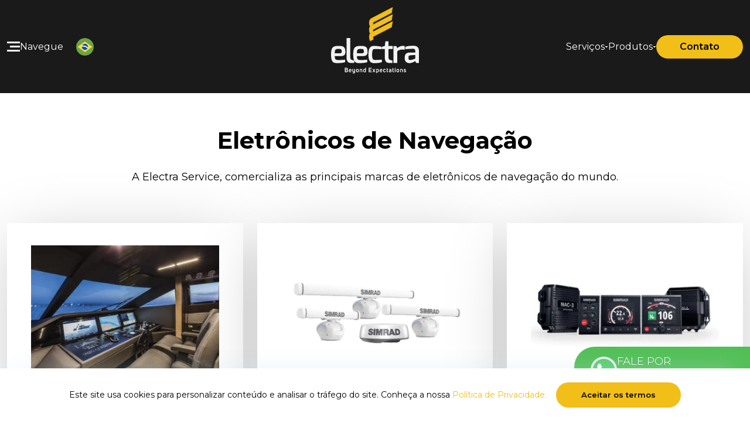

--- FILE ---
content_type: text/html; charset=UTF-8
request_url: https://electraservice.com.br/produtos/eletronicos-de-navegacao
body_size: 96263
content:
<!DOCTYPE html>
<html lang="pt-br">

<head>
    <meta http-equiv="Content-Type" content="text/html; charset=utf-8" />
<meta http-equiv="X-UA-Compatible" content="IE=edge">
<meta name="viewport" content="width=device-width, initial-scale=1, maximum-scale=1, minimum-scale=1, user-scalable=no">
<meta name="csrf-token" content="HuFBIV986g697bkTHfT7AM74gktt8C50seizWybS">
<link rel="canonical" href="https://electraservice.com.br/produtos/eletronicos-de-navegacao">
    <title>    Eletrônicos de Navegação | Electra Service</title>
<!-- for Google -->
<meta name="description" content="    Confira Eletrônicos de Navegação da Electra Service. Produtos para embarcações de médio e grande porte." />
<meta name="company" content="Electra Service" />
<meta name="author" content="KBR TEC" />
<meta name="copyright" content="Todos os direitos reservados" />
<meta name="application-name" content="Electra Service" />
<meta name="distribution" content="Global" />
<meta name="rating" content="General" />
<!-- Facebook -->
<meta property="og:type" content="website">
<meta property="og:url" content="https://electraservice.com.br/produtos/eletronicos-de-navegacao">
    <meta property="og:title" content="    Eletrônicos de Navegação | Electra Service">
<meta property="og:site_name" content="Electra Service">
<meta property="og:description" content="    Confira Eletrônicos de Navegação da Electra Service. Produtos para embarcações de médio e grande porte.">
<meta property="og:image" content="https://electraservice.com.br/images/electra-seo.jpg">
<meta property="og:image:secure_url" content="https://electraservice.com.br/images/electra-seo.jpg" />
<meta property="og:image:type" content="image/jpeg">
<!-- Twitter -->
<meta name="twitter:card" content="summary" />
    <meta name="twitter:title" content="    Eletrônicos de Navegação | Electra Service" />
<meta property="twitter:description" content="    Confira Eletrônicos de Navegação da Electra Service. Produtos para embarcações de médio e grande porte.">
<meta property="twitter:image" content="https://electraservice.com.br/images/electra-seo.jpg" />
<!-- /Share metatags goes here -->
<link rel="icon" type="image/png" href="https://electraservice.com.br/images/favicon/favicon-32x32.png" sizes="32x32" />
<link rel="icon" type="image/png" href="https://electraservice.com.br/images/favicon/favicon-16x16.png" sizes="16x16" />
<meta name="application-name" content="Electra Service"/>
<link rel="apple-touch-icon" sizes="76x76" href="https://electraservice.com.br/images/favicon/apple-touch-icon.png">
<link rel="icon" type="image/png" sizes="32x32" href="https://electraservice.com.br/images/favicon/favicon-32x32.png">
<link rel="icon" type="image/png" sizes="16x16" href="https://electraservice.com.br/images/favicon/favicon-16x16.png">
<link rel="mask-icon" href="https://electraservice.com.br/images/favicon/safari-pinned-tab.svg" color="#000000">
<meta name="msapplication-TileColor" content="#000000">
<meta name="theme-color" content="#000000">
<!-- Google Tag Manager -->
<script>
    (function(w, d, s, l, i) {
        w[l] = w[l] || [];
        w[l].push({
            'gtm.start': new Date().getTime(),
            event: 'gtm.js'
        });
        var f = d.getElementsByTagName(s)[0],
            j = d.createElement(s),
            dl = l != 'dataLayer' ? '&l=' + l : '';
        j.async = true;
        j.src =
            'https://www.googletagmanager.com/gtm.js?id=' + i + dl;
        f.parentNode.insertBefore(j, f);
    })(window, document, 'script', 'dataLayer', 'GTM-P9KMQ9J');
</script>
<!-- End Google Tag Manager -->
    <link rel="preconnect" href="https://fonts.googleapis.com">
<link rel="preconnect" href="https://fonts.gstatic.com" crossorigin>
<link
    href="https://fonts.googleapis.com/css2?family=Lora:wght@400;600&family=Montserrat:wght@300;400;500;600;700&family=Roboto+Condensed:wght@300;400;600&display=swap"
    rel="stylesheet">

<link rel="preload stylesheet" href="https://electraservice.com.br/css/styles.min.css" as="style"
    onload="this.onload=null;this.rel='stylesheet'">
<noscript>
    <link rel="stylesheet" href="https://electraservice.com.br/css/styles.min.css">
</noscript>
</head>

<body>
    <!-- Google Tag Manager (noscript) -->
<noscript><iframe src="https://www.googletagmanager.com/ns.html?id=GTM-P9KMQ9J" height="0" width="0"
        style="display:none;visibility:hidden"></iframe></noscript>
<!-- End Google Tag Manager (noscript) -->

<header class="header " id="header">
    <div class="container-fluid">
        <div class="row">
            <div class="col-2 col-md-5 header__column">
                <button class="navbar-toggler header__toggler" type="button" aria-controls="main-menu"
                    aria-expanded="false" aria-label="Controlar menu de navegação">
                    <svg class="header__toggler-icon" width="22" height="17" viewBox="0 0 22 17" fill="none" xmlns="http://www.w3.org/2000/svg">
<rect width="22" height="3" />
<rect x="5" y="7" width="17" height="3" />
<rect y="14" width="22" height="3" />
</svg>                    <span class="header__toggler-text" id="toggler-text">Navegue</span>
                </button>
<a 
    href="https://electraservice.com.br/en/products/navigation-electronics"
    style="
        all: unset;
        width: 33px;
        height: 30px;
        min-width: 33px;
        min-height: 30px;
        padding: 0;
        margin-left: 20px;
        background-color: transparent;
        display: inline-block;
        cursor: pointer;
    "
    onmouseover="this.querySelector('img').style.filter = 'brightness(1.2)'"
    onmouseout="this.querySelector('img').style.filter = 'brightness(1)'"
>
    <img 
        src="https://electraservice.com.br/images/icon-brasil.svg" 
        title="Mudar idioma para Inglês" 
        style="
            width: 100%;
            height: 100%;
            object-fit: contain;
            padding: 0;
            display: block;
            border-radius: 50px;
            margin: 0;
            filter: brightness(1);
            transition: none;
        "
    >
</a>
            </div>
            <div class="col-8 col-md-2 header__column --center">
                <a href="https://electraservice.com.br" title="Electra Service" class="logo">
                    <img src="https://electraservice.com.br/images/logo-electra-black.svg" alt="Electra Service"
                        class="logo__img --home">
                    <img src="https://electraservice.com.br/images/logo-electra.svg" alt="Electra Service" class="logo__img">
                </a>
            </div>
            <div class="col-2 col-md-5 header__column --social-menu --end">
                <div class="social">
                    <div class="social__list">
                        <a href="https://www.facebook.com/electraservicebr" target="__blank"
                            title="Curta nossa página no Facebook" class="social__link">
                            <svg class="social__icon" width="8" height="15" viewBox="0 0 8 15" fill="none" xmlns="http://www.w3.org/2000/svg">
<path d="M4.99108 0.12714C3.15151 0.440866 2.31016 1.58169 2.18182 3.93462L2.11052 5.24657L1.09804 5.28935L0.0855614 5.33213L0.0427807 6.85797L0 8.39808H1.08378H2.1533V11.4355C2.1533 13.6031 2.19608 14.5157 2.32442 14.6441C2.55258 14.8722 5.03386 14.8722 5.26203 14.6441C5.39037 14.5157 5.43315 13.6031 5.43315 11.4355V8.39808H6.63101C8.01425 8.39808 7.99999 8.4266 7.99999 6.78667C7.99999 5.33213 7.92869 5.26083 6.57397 5.26083H5.43315V4.27687C5.43315 3.63516 5.49019 3.23587 5.61853 3.16457C5.7041 3.10753 6.27451 3.02197 6.85917 2.97919L7.92869 2.90789L7.97147 1.56742C7.99999 0.583468 7.95721 0.184181 7.82887 0.0986195C7.60071 -0.0439825 5.88948 -0.0297222 4.99108 0.12714Z" />
</svg>                        </a>
                        <a href="https://www.instagram.com/electraservice/" target="__blank"
                            title="Siga-nos no Instagram" class="social__link">
                            <svg class="social__icon" width="15" height="15" viewBox="0 0 15 15" fill="none" xmlns="http://www.w3.org/2000/svg">
<path d="M3.2002 0.0708981C1.43067 0.270117 0.458016 1.05527 0.188484 2.49668C0.000984326 3.46934 -0.0693282 9.64512 0.0830156 11.274C0.200203 12.5396 0.282234 12.8678 0.551766 13.36C0.938484 14.0514 1.7002 14.5787 2.53223 14.7311C3.52833 14.9068 9.52833 14.9889 11.2275 14.8365C12.5986 14.7193 12.8916 14.649 13.3955 14.3678C14.0869 13.9811 14.6143 13.2193 14.7666 12.3873C14.9541 11.4146 15.0244 5.23887 14.8721 3.60996C14.7549 2.34434 14.6729 2.01621 14.4033 1.52402C14.0166 0.832617 13.2549 0.305273 12.4229 0.152929C11.626 0.000585556 4.44239 -0.0580082 3.2002 0.0708981ZM10.5127 3.09434C11.1104 3.41074 11.5088 3.80918 11.8604 4.45371C12.0947 4.8873 12.1065 5.08652 12.1065 7.44199C12.1065 9.79746 12.0947 9.99668 11.8604 10.4303C11.5322 11.0279 11.0635 11.4967 10.4658 11.8248C10.0322 12.0592 9.83302 12.0709 7.47755 12.0709C5.12208 12.0709 4.92286 12.0592 4.48927 11.8248C3.89161 11.4967 3.42286 11.0279 3.09473 10.4303C2.86036 9.99668 2.84864 9.79746 2.84864 7.44199V4.92246L3.21192 4.27793C3.62208 3.53965 4.3838 3.00059 5.16895 2.85996C5.43848 2.81309 6.6338 2.77793 7.82911 2.80137C9.8213 2.8248 10.044 2.84824 10.5127 3.09434Z" />
<path d="M4.57129 3.92639C3.78613 4.40686 3.72754 4.62952 3.72754 7.44202C3.72754 9.75061 3.75098 9.9967 3.96191 10.3483C4.44238 11.1334 4.66504 11.192 7.47754 11.192C10.29 11.192 10.5127 11.1334 10.9932 10.3483C11.2041 9.9967 11.2275 9.75061 11.2275 7.44202C11.2275 5.13342 11.2041 4.88733 10.9932 4.53577C10.5127 3.75061 10.29 3.69202 7.47754 3.69202C5.16895 3.69202 4.92285 3.71545 4.57129 3.92639ZM10.2666 4.65295C10.7236 5.10999 10.0674 5.82483 9.58691 5.39124C9.30566 5.13342 9.29395 4.94592 9.54004 4.69983C9.75098 4.47717 10.0674 4.45374 10.2666 4.65295ZM8.79004 5.52014C10.2549 6.55139 10.1143 8.67249 8.53223 9.52795C7.41895 10.1139 6.0127 9.65686 5.3916 8.4967C4.80566 7.38342 5.2627 5.97717 6.42285 5.35608C7.16113 4.96936 8.09863 5.02795 8.79004 5.52014Z" />
<path d="M6.83301 6.02405C6.7041 6.08264 6.46973 6.27014 6.30566 6.44592C6.05957 6.70374 6.0127 6.87952 6.0127 7.45374C6.0127 8.07483 6.04785 8.1803 6.39941 8.52014C6.73926 8.8717 6.84473 8.90686 7.47754 8.90686C8.11035 8.90686 8.21582 8.8717 8.55566 8.52014C8.90723 8.1803 8.94238 8.07483 8.94238 7.44202C8.94238 6.8092 8.90723 6.70374 8.56738 6.37561C8.27441 6.08264 8.08691 6.00061 7.62988 5.96545C7.3252 5.94202 6.96191 5.96545 6.83301 6.02405Z" />
</svg>                        </a>
                        <a href="https://www.youtube.com/@electraservice9803" target="__blank"
                            title="Inscreva-se em nosso canal no YouTube" class="social__link">
                            <svg class="social__icon" width="20" height="14" viewBox="0 0 20 14" fill="none" xmlns="http://www.w3.org/2000/svg">
<path d="M19.5835 2.19067C19.353 1.33405 18.6777 0.658786 17.8212 0.428126C16.2564 0 9.99749 0 9.99749 0C9.99749 0 3.73878 0 2.17407 0.411894C1.33405 0.64231 0.642188 1.33417 0.411772 2.19067C0 3.75525 0 7 0 7C0 7 0 10.2611 0.411772 11.8093C0.642432 12.6658 1.31757 13.3411 2.17419 13.5718C3.75525 14 9.99773 14 9.99773 14C9.99773 14 16.2564 14 17.8212 13.5881C18.6778 13.3576 19.353 12.6823 19.5837 11.8258C19.9953 10.2611 19.9953 7.01648 19.9953 7.01648C19.9953 7.01648 20.0118 3.75525 19.5835 2.19067ZM8.00478 9.99761V4.00239L13.2094 7L8.00478 9.99761Z" />
</svg>                        </a>
                    </div>
                </div>
                <div class="menu">
                    <div class="menu__item">

                        <a href="https://electraservice.com.br/servicos" class="menu__link">
                            Serviços <svg class="dropdown__icon" width="6" height="4" viewBox="0 0 6 4" fill="none" xmlns="http://www.w3.org/2000/svg">
<path d="M1 1L3 3L5 1" />
<path d="M1 1L3 3L5 1" stroke-linecap="round" stroke-linejoin="round"/>
</svg>                        </a>

                        <ul class="menu__submenu">
                            <li><a class="menu__subitem" href="https://electraservice.com.br/servicos/eletrica"
                                    title="Elétrica">Elétrica</a></li>
                            <li><a class="menu__subitem" href="https://electraservice.com.br/servicos/eletronica"
                                    title="Eletrônica">Eletrônica</a></li>
                            <li><a class="menu__subitem" href="https://electraservice.com.br/servicos/sonorizacao"
                                    title="Sonorização">Sonorização</a></li>
                            <li><a class="menu__subitem" href="https://electraservice.com.br/servicos/estabilizacao"
                                    title="Estabilização">Estabilização</a>
                            </li>
                            <li><a class="menu__subitem" href="https://electraservice.com.br/servicos/automacao"
                                    title="Automação">Automação</a></li>
                            <li><a class="menu__subitem" href="https://electraservice.com.br/servicos/manutencao-preventiva"
                                    title="Manutenção Preventiva">Manutenção Preventiva</a></li>
                            <li><a class="menu__subitem" href="https://electraservice.com.br/servicos/suporte-remoto"
                                    title="Suporte Remoto">Suporte Remoto</a>
                            </li>

                            
                            <li><a class="menu__subitem" href="https://electraservice.com.br/servicos/projetos-eletricos-customizados"
                                    title="Projetos Elétricos Customizados">Projetos Elétricos Customizados</a></li>
                            <li><a class="menu__subitem" href="https://electraservice.com.br/servicos/suporte-para-estaleiro"
                                    title="Suporte para Estaleiro">Suporte para Estaleiro</a></li>
                            <li><a class="menu__subitem"
                                    href="https://electraservice.com.br/servicos/projetos-de-sistemas-eletronicos-de-navegacao"
                                    title="Projetos de Sistemas Eletrônicos de navegação">Projetos de Sistemas Eletrônicos de navegação</a></li>
                            <li><a class="menu__subitem"
                                    href="https://electraservice.com.br/servicos/projetos-de-sistemas-de-controle-monitoramento-e-automacao"
                                    title="Projetos de Sistemas de Controle, Monitoramento e Automação">Projetos de Sistemas de Controle, Monitoramento e Automação</a></li>
                            <li><a class="menu__subitem" href="https://electraservice.com.br/servicos/sistemas-de-reservas-de-energia"
                                    title="Sistema de Reserva de Energia">Sistema de Reserva de Energia</a></li>
                        </ul>
                    </div>
                    <div class="menu__item">
                        <a href="https://electraservice.com.br/produtos" class="menu__link">
                            Produtos <svg class="dropdown__icon" width="6" height="4" viewBox="0 0 6 4" fill="none" xmlns="http://www.w3.org/2000/svg">
<path d="M1 1L3 3L5 1" />
<path d="M1 1L3 3L5 1" stroke-linecap="round" stroke-linejoin="round"/>
</svg>                        </a>

                        <ul class="menu__submenu">
                            <li><a class="menu__subitem" href="https://electraservice.com.br/produtos/antenas-de-tv"
                                    title="Antenas de TV">Antenas de TV</a></li>
                            <li><a class="menu__subitem"
                                    href="https://electraservice.com.br/produtos/carregadores-inversores-baterias"
                                    title="Carregadores, Inversores e Baterias">Carregadores, Inversores e Baterias</a></li>
                            <li><a class="menu__subitem" href="https://electraservice.com.br/produtos/eletronicos-de-navegacao"
                                    title="Eletrônicos de Navegação">Eletrônicos de Navegação</a></li>
                            <li><a class="menu__subitem"
                                    href="https://electraservice.com.br/produtos/estabilizadores-de-movimento"
                                    title="Estabilizadores de Movimento">Estabilizadores de Movimento</a></li>
                            <li><a class="menu__subitem"
                                    href="https://electraservice.com.br/produtos/monitoramento-controle-e-automacao"
                                    title="Monitoramento, Controle e Automação">Monitoramento, Controle e Automação</a></li>
                            <li><a class="menu__subitem" href="https://electraservice.com.br/produtos/paineis-eletricos"
                                    title="Painéis Elétricos">Painéis Elétricos</a></li>
                            <li><a class="menu__subitem"
                                    href="https://electraservice.com.br/produtos/thrusters-eletricos-e-hidraulicos"
                                    title="Thrusters elétricos e hidráulicos">Thrusters elétricos e hidráulicos</a></li>
                            <li><a class="menu__subitem" href="https://electraservice.com.br/produtos/cunho-eletrico"
                                    title="Cunho Elétrico">Cunho Elétrico</a></li>
                            <li><a class="menu__subitem" href="https://electraservice.com.br/produtos/flaps-pneumaticos"
                                    title="Flaps Pneumáticos">Flaps Pneumáticos</a></li>
                            <li><a class="menu__subitem" href="https://electraservice.com.br/produtos/sonorizacao-marinizada"
                                    title="Sonorização Marinizada">Sonorização Marinizada</a></li>
                        </ul>
                    </div>
                    <div class="menu__item">
                        <a href="https://electraservice.com.br/contato" class="btn --rounded --yellow --semibold"
                            title="Entre em contato com a Electra Service">Contato</a>
                    </div>
                </div>
            </div>
        </div>
        <div class="row">
            <nav class="navbar" id="main-menu">
                <ul class="navbar__nav">
                    <li class="navbar__item">
                        <a href="https://electraservice.com.br" title="Ir para página inicial" class="navbar__link">Home</a>
                    </li>

                    <li class="navbar__item --has-children">
                        <a href="https://electraservice.com.br/produtos" title="Conheça os produtos da Electra Service"
                            class="navbar__link">Nossos Produtos                            <svg class="dropdown__icon" width="6" height="4" viewBox="0 0 6 4" fill="none" xmlns="http://www.w3.org/2000/svg">
<path d="M1 1L3 3L5 1" />
<path d="M1 1L3 3L5 1" stroke-linecap="round" stroke-linejoin="round"/>
</svg></a>

                        <ul class="navbar__submenu">
                            <li><a class="navbar__subitem" href="https://electraservice.com.br/produtos/antenas-de-tv"
                                    title="Antenas de TV">Antenas de TV</a></li>
                            <li><a class="navbar__subitem"
                                    href="https://electraservice.com.br/produtos/carregadores-inversores-baterias"
                                    title="Carregadores, Inversores e Baterias">Carregadores, Inversores e Baterias</a></li>
                            <li><a class="navbar__subitem"
                                    href="https://electraservice.com.br/produtos/eletronicos-de-navegacao"
                                    title="Eletrônicos de Navegação">Eletrônicos de Navegação</a></li>
                            <li><a class="navbar__subitem"
                                    href="https://electraservice.com.br/produtos/estabilizadores-de-movimento"
                                    title="Estabilizadores de Movimento">Estabilizadores de Movimento</a></li>
                            <li><a class="navbar__subitem"
                                    href="https://electraservice.com.br/produtos/monitoramento-controle-e-automacao"
                                    title="Monitoramento, Controle e Automação">Monitoramento, Controle e Automação</a></li>
                            <li><a class="navbar__subitem" href="https://electraservice.com.br/produtos/paineis-eletricos"
                                    title="Painéis Elétricos">Painéis Elétricos</a></li>
                            <li><a class="navbar__subitem"
                                    href="https://electraservice.com.br/produtos/thrusters-eletricos-e-hidraulicos"
                                    title="Thrusters elétricos e hidráulicos">Thrusters elétricos e hidráulicos</a></li>
                            <li><a class="navbar__subitem" href="https://electraservice.com.br/produtos/cunho-eletrico"
                                    title="Cunho Elétrico">Cunho Elétrico</a></li>
                            <li><a class="navbar__subitem" href="https://electraservice.com.br/produtos/flaps-pneumaticos"
                                    title="Flaps Pneumáticos">Flaps Pneumáticos</a></li>
                            <li><a class="navbar__subitem" href="https://electraservice.com.br/produtos/sonorizacao-marinizada"
                                    title="Sonorização Marinizada">Sonorização Marinizada</a></li>
                        </ul>
                    </li>
                    <li class="navbar__item">
                        <a href="https://electraservice.com.br/quem-somos" title="Conheça a Electra Service"
                            class="navbar__link">Quem Somos</a>
                    </li>
                    <li class="navbar__item --has-children">
                        <a href="https://electraservice.com.br/servicos" title="Conheça os serviços da Electra Service"
                            class="navbar__link">Nossos Serviços <svg class="dropdown__icon" width="6" height="4" viewBox="0 0 6 4" fill="none" xmlns="http://www.w3.org/2000/svg">
<path d="M1 1L3 3L5 1" />
<path d="M1 1L3 3L5 1" stroke-linecap="round" stroke-linejoin="round"/>
</svg></a>

                        <ul class="navbar__submenu">
                            <li><a class="navbar__subitem" href="https://electraservice.com.br/servicos/eletrica"
                                    title="Elétrica">Elétrica</a></li>
                            <li><a class="navbar__subitem" href="https://electraservice.com.br/servicos/eletronica"
                                    title="Eletrônica">Eletrônica</a></li>
                            <li><a class="navbar__subitem" href="https://electraservice.com.br/servicos/sonorizacao"
                                    title="Sonorização">Sonorização</a></li>
                            <li><a class="navbar__subitem" href="https://electraservice.com.br/servicos/estabilizacao"
                                    title="Estabilização">Estabilização</a>
                            </li>
                            <li><a class="navbar__subitem" href="https://electraservice.com.br/servicos/automacao"
                                    title="Automação">Automação</a></li>
                            <li><a class="navbar__subitem" href="https://electraservice.com.br/servicos/manutencao-preventiva"
                                    title="Manutenção Preventiva">Manutenção Preventiva</a></li>
                            <li><a class="navbar__subitem" href="https://electraservice.com.br/servicos/suporte-remoto"
                                    title="Suporte Remoto">Suporte Remoto</a>
                            </li>

                            
                            <li><a class="navbar__subitem"
                                    href="https://electraservice.com.br/servicos/projetos-eletricos-customizados"
                                    title="Projetos Elétricos Customizados">Projetos Elétricos Customizados</a></li>
                            <li><a class="navbar__subitem" href="https://electraservice.com.br/servicos/suporte-para-estaleiro"
                                    title="Suporte para Estaleiro">Suporte para Estaleiro</a></li>
                            <li><a class="navbar__subitem"
                                    href="https://electraservice.com.br/servicos/projetos-de-sistemas-eletronicos-de-navegacao"
                                    title="Projetos de Sistemas Eletrônicos de navegação">Projetos de Sistemas Eletrônicos de navegação</a></li>
                            <li><a class="navbar__subitem"
                                    href="https://electraservice.com.br/servicos/projetos-de-sistemas-de-controle-monitoramento-e-automacao"
                                    title="Projetos de Sistemas de Controle, Monitoramento e Automação">Projetos de Sistemas de Controle, Monitoramento e Automação</a></li>
                            <li><a class="navbar__subitem" href="https://electraservice.com.br/servicos/sistemas-de-reservas-de-energia"
                                    title="Sistema de Reserva de Energia">Sistema de Reserva de Energia</a></li>
                        </ul>
                    </li>
                    <li class="navbar__item">
                        <a href="https://electraservice.com.br/contato" title="Entre em contato com a Electra Service"
                            class="navbar__link">Contato</a>
                    </li>
                </ul>
                <div class="social --mobile">
                    <div class="social__list">
                        <a href="https://www.facebook.com/electraservicebr" target="__blank"
                            title="Curta nossa página no Facebook" class="social__link">
                            <svg class="social__icon" width="8" height="15" viewBox="0 0 8 15" fill="none" xmlns="http://www.w3.org/2000/svg">
<path d="M4.99108 0.12714C3.15151 0.440866 2.31016 1.58169 2.18182 3.93462L2.11052 5.24657L1.09804 5.28935L0.0855614 5.33213L0.0427807 6.85797L0 8.39808H1.08378H2.1533V11.4355C2.1533 13.6031 2.19608 14.5157 2.32442 14.6441C2.55258 14.8722 5.03386 14.8722 5.26203 14.6441C5.39037 14.5157 5.43315 13.6031 5.43315 11.4355V8.39808H6.63101C8.01425 8.39808 7.99999 8.4266 7.99999 6.78667C7.99999 5.33213 7.92869 5.26083 6.57397 5.26083H5.43315V4.27687C5.43315 3.63516 5.49019 3.23587 5.61853 3.16457C5.7041 3.10753 6.27451 3.02197 6.85917 2.97919L7.92869 2.90789L7.97147 1.56742C7.99999 0.583468 7.95721 0.184181 7.82887 0.0986195C7.60071 -0.0439825 5.88948 -0.0297222 4.99108 0.12714Z" />
</svg>                        </a>
                        <a href="https://www.instagram.com/electraservice/" target="__blank"
                            title="Siga-nos no Instagram" class="social__link">
                            <svg class="social__icon" width="15" height="15" viewBox="0 0 15 15" fill="none" xmlns="http://www.w3.org/2000/svg">
<path d="M3.2002 0.0708981C1.43067 0.270117 0.458016 1.05527 0.188484 2.49668C0.000984326 3.46934 -0.0693282 9.64512 0.0830156 11.274C0.200203 12.5396 0.282234 12.8678 0.551766 13.36C0.938484 14.0514 1.7002 14.5787 2.53223 14.7311C3.52833 14.9068 9.52833 14.9889 11.2275 14.8365C12.5986 14.7193 12.8916 14.649 13.3955 14.3678C14.0869 13.9811 14.6143 13.2193 14.7666 12.3873C14.9541 11.4146 15.0244 5.23887 14.8721 3.60996C14.7549 2.34434 14.6729 2.01621 14.4033 1.52402C14.0166 0.832617 13.2549 0.305273 12.4229 0.152929C11.626 0.000585556 4.44239 -0.0580082 3.2002 0.0708981ZM10.5127 3.09434C11.1104 3.41074 11.5088 3.80918 11.8604 4.45371C12.0947 4.8873 12.1065 5.08652 12.1065 7.44199C12.1065 9.79746 12.0947 9.99668 11.8604 10.4303C11.5322 11.0279 11.0635 11.4967 10.4658 11.8248C10.0322 12.0592 9.83302 12.0709 7.47755 12.0709C5.12208 12.0709 4.92286 12.0592 4.48927 11.8248C3.89161 11.4967 3.42286 11.0279 3.09473 10.4303C2.86036 9.99668 2.84864 9.79746 2.84864 7.44199V4.92246L3.21192 4.27793C3.62208 3.53965 4.3838 3.00059 5.16895 2.85996C5.43848 2.81309 6.6338 2.77793 7.82911 2.80137C9.8213 2.8248 10.044 2.84824 10.5127 3.09434Z" />
<path d="M4.57129 3.92639C3.78613 4.40686 3.72754 4.62952 3.72754 7.44202C3.72754 9.75061 3.75098 9.9967 3.96191 10.3483C4.44238 11.1334 4.66504 11.192 7.47754 11.192C10.29 11.192 10.5127 11.1334 10.9932 10.3483C11.2041 9.9967 11.2275 9.75061 11.2275 7.44202C11.2275 5.13342 11.2041 4.88733 10.9932 4.53577C10.5127 3.75061 10.29 3.69202 7.47754 3.69202C5.16895 3.69202 4.92285 3.71545 4.57129 3.92639ZM10.2666 4.65295C10.7236 5.10999 10.0674 5.82483 9.58691 5.39124C9.30566 5.13342 9.29395 4.94592 9.54004 4.69983C9.75098 4.47717 10.0674 4.45374 10.2666 4.65295ZM8.79004 5.52014C10.2549 6.55139 10.1143 8.67249 8.53223 9.52795C7.41895 10.1139 6.0127 9.65686 5.3916 8.4967C4.80566 7.38342 5.2627 5.97717 6.42285 5.35608C7.16113 4.96936 8.09863 5.02795 8.79004 5.52014Z" />
<path d="M6.83301 6.02405C6.7041 6.08264 6.46973 6.27014 6.30566 6.44592C6.05957 6.70374 6.0127 6.87952 6.0127 7.45374C6.0127 8.07483 6.04785 8.1803 6.39941 8.52014C6.73926 8.8717 6.84473 8.90686 7.47754 8.90686C8.11035 8.90686 8.21582 8.8717 8.55566 8.52014C8.90723 8.1803 8.94238 8.07483 8.94238 7.44202C8.94238 6.8092 8.90723 6.70374 8.56738 6.37561C8.27441 6.08264 8.08691 6.00061 7.62988 5.96545C7.3252 5.94202 6.96191 5.96545 6.83301 6.02405Z" />
</svg>                        </a>
                        <a href="https://www.youtube.com/@electraservice9803" target="__blank"
                            title="Inscreva-se em nosso canal no YouTube" class="social__link">
                            <svg class="social__icon" width="20" height="14" viewBox="0 0 20 14" fill="none" xmlns="http://www.w3.org/2000/svg">
<path d="M19.5835 2.19067C19.353 1.33405 18.6777 0.658786 17.8212 0.428126C16.2564 0 9.99749 0 9.99749 0C9.99749 0 3.73878 0 2.17407 0.411894C1.33405 0.64231 0.642188 1.33417 0.411772 2.19067C0 3.75525 0 7 0 7C0 7 0 10.2611 0.411772 11.8093C0.642432 12.6658 1.31757 13.3411 2.17419 13.5718C3.75525 14 9.99773 14 9.99773 14C9.99773 14 16.2564 14 17.8212 13.5881C18.6778 13.3576 19.353 12.6823 19.5837 11.8258C19.9953 10.2611 19.9953 7.01648 19.9953 7.01648C19.9953 7.01648 20.0118 3.75525 19.5835 2.19067ZM8.00478 9.99761V4.00239L13.2094 7L8.00478 9.99761Z" />
</svg>                        </a>
                    </div>
                </div>
            </nav>
        </div>
    </div>
</header>
    <main class="page" id="produtos">
        <section class="produto">
            <div class="container-fluid">
                <div class="row">
                    <div class="col-12 page__column --pt --center">
                        <h1 class="produto__title --center" title="Confira     Eletrônicos de Navegação">
                                Eletrônicos de Navegação</h1>
                                                    <p class="page__text --center --medium-width">    A Electra Service, comercializa as principais marcas de eletrônicos de navegação do mundo.</p>
                                            </div>
                </div>
                <div class="row produto__list">
                        <div class="col-6 col-lg-4">
        <a href="https://electraservice.com.br/produtos/eletronicos-de-navegacao/displays-multifuncao" class="produto__item"
            title="Confira Displays Multifunção da Electra Service">
            <div class="produto__thumb">
                <img loading="lazy" src="https://electraservice.com.br/images/produtos/eletronicos-de-navegacao/displays-multifuncao.webp"
                    alt="Displays Multifunção | Electra Service" 
                    title="Displays Multifunção | Electra Service">
            </div>
            <div class="produto__content">
                <h2 class="produto__title --center --uppercase" 
                    title="Displays Multifunção | Electra Service">
                    Displays Multifunção</h2>
                <div class="btn --rounded --black --outline --center">
                    Conheça o produto                </div>
            </div>
        </a>
    </div>
    <div class="col-6 col-lg-4">
        <a href="https://electraservice.com.br/produtos/eletronicos-de-navegacao/radares" class="produto__item"
            title="Confira Radares da Electra Service">
            <div class="produto__thumb">
                <img loading="lazy" src="https://electraservice.com.br/images/produtos/eletronicos-de-navegacao/radares.webp"
                    alt="Radares | Electra Service" 
                    title="Radares | Electra Service">
            </div>
            <div class="produto__content">
                <h2 class="produto__title --center --uppercase" 
                    title="Radares | Electra Service">
                    Radares</h2>
                <div class="btn --rounded --black --outline --center">
                    Conheça o produto                </div>
            </div>
        </a>
    </div>
    <div class="col-6 col-lg-4">
        <a href="https://electraservice.com.br/produtos/eletronicos-de-navegacao/pilotos-automaticos" class="produto__item"
            title="Confira Pilotos Automáticos da Electra Service">
            <div class="produto__thumb">
                <img loading="lazy" src="https://electraservice.com.br/images/produtos/eletronicos-de-navegacao/pilotos-automaticos.webp"
                    alt="Pilotos Automáticos | Electra Service" 
                    title="Pilotos Automáticos | Electra Service">
            </div>
            <div class="produto__content">
                <h2 class="produto__title --center --uppercase" 
                    title="Pilotos Automáticos | Electra Service">
                    Pilotos Automáticos</h2>
                <div class="btn --rounded --black --outline --center">
                    Conheça o produto                </div>
            </div>
        </a>
    </div>
    <div class="col-6 col-lg-4">
        <a href="https://electraservice.com.br/produtos/eletronicos-de-navegacao/cartografia-digital" class="produto__item"
            title="Confira Cartografia Digital da Electra Service">
            <div class="produto__thumb">
                <img loading="lazy" src="https://electraservice.com.br/images/produtos/eletronicos-de-navegacao/cartografia-digital.webp"
                    alt="Cartografia Digital | Electra Service" 
                    title="Cartografia Digital | Electra Service">
            </div>
            <div class="produto__content">
                <h2 class="produto__title --center --uppercase" 
                    title="Cartografia Digital | Electra Service">
                    Cartografia Digital</h2>
                <div class="btn --rounded --black --outline --center">
                    Conheça o produto                </div>
            </div>
        </a>
    </div>
    <div class="col-6 col-lg-4">
        <a href="https://electraservice.com.br/produtos/eletronicos-de-navegacao/sondas" class="produto__item"
            title="Confira Sondas da Electra Service">
            <div class="produto__thumb">
                <img loading="lazy" src="https://electraservice.com.br/images/produtos/eletronicos-de-navegacao/sondas.webp"
                    alt="Sondas | Electra Service" 
                    title="Sondas | Electra Service">
            </div>
            <div class="produto__content">
                <h2 class="produto__title --center --uppercase" 
                    title="Sondas | Electra Service">
                    Sondas</h2>
                <div class="btn --rounded --black --outline --center">
                    Conheça o produto                </div>
            </div>
        </a>
    </div>
                </div>
            </div>
        </section>
    </main>

    <footer class="footer">
    <div class="container-fluid">
        <div class="row">
            <div class="col-12">
                <div class="marcas">
                    <div class="marcas__wrapper">
                        <div class="marcas__column">
                            <div class="marcas__box">
                                <h2 class="marcas__title">
                                    <a href="https://electraservice.com.br/marcas/simrad" title="Conferir SIMRAD">SIMRAD</a>
                                </h2>
                                <ul class="marcas__list">
                                    <li>
                                        <a href="https://electraservice.com.br/produtos/eletronicos-de-navegacao/displays-multifuncao"
                                            class="marcas__link">Displays Multifunção</a>
                                    </li>
                                    <li>
                                        <a href="https://electraservice.com.br/produtos/eletronicos-de-navegacao/radares"
                                            class="marcas__link">Radares</a>
                                    </li>
                                    <li>
                                        <a href="https://electraservice.com.br/produtos/eletronicos-de-navegacao/pilotos-automaticos"
                                            class="marcas__link">Pilotos Automáticos</a>
                                    </li>
                                    <li>
                                        <a href="https://electraservice.com.br/produtos/eletronicos-de-navegacao/sondas"
                                            class="marcas__link">Sondas</a>
                                    </li>
                                </ul>
                            </div>
                        </div>

                        <div class="marcas__column">
                            <div class="marcas__box">
                                <h2 class="marcas__title">
                                    <a href="https://electraservice.com.br/marcas/sleipner" title="Conferir Sleipner">Sleipner</a>
                                </h2>
                                <ul class="marcas__list">
                                    <li>
                                        <a href="https://electraservice.com.br/produtos/estabilizadores-de-movimento/arg"
                                            class="marcas__link">Estabilizadores de Movimento</a>
                                    </li>
                                    <li>
                                        <a href="https://electraservice.com.br/produtos/thrusters-eletricos-e-hidraulicos/side-power"
                                            class="marcas__link">Side-Power</a>
                                    </li>
                                </ul>
                            </div>
                        </div>
                        <div class="marcas__column">
                            <div class="marcas__box">
                                <h2 class="marcas__title">
                                    <a href="https://electraservice.com.br/marcas/mastervolt"
                                        title="Conferir Mastervolt">Mastervolt</a>
                                </h2>

                                <ul class="marcas__list">
                                    <li>
                                        <a href="https://electraservice.com.br/produtos/carregadores-inversores-baterias/carregadores-linha-mass"
                                            class="marcas__link">Carregadores Linha Mass</a>
                                    </li>
                                    <li>
                                        <a href="https://electraservice.com.br/produtos/carregadores-inversores-baterias/carregadores-linha-plus"
                                            class="marcas__link">Carregadores Linha Plus</a>
                                    </li>
                                    <li>
                                        <a href="https://electraservice.com.br/produtos/carregadores-inversores-baterias/baterias-serie-mli-ultra"
                                            class="marcas__link">Baterias Série MLI Ultra</a>
                                    </li>
                                    <li>
                                        <a href="https://electraservice.com.br/produtos/carregadores-inversores-baterias/baterias-serie-agm-sl"
                                            class="marcas__link">Baterias Série AGM-SL</a>
                                    </li>
                                </ul>
                            </div>
                        </div>
                        <div class="marcas__column">
                            <div class="marcas__box">
                                <h2 class="marcas__title">
                                    <a href="https://electraservice.com.br/marcas/czone" title="Conferir CZONE">CZONE</a>
                                </h2>
                                <ul class="marcas__list">
                                    <li>
                                        <a href="https://electraservice.com.br/produtos/monitoramento-controle-e-automacao/czone"
                                            class="marcas__link">Automação Marítima</a>
                                    </li>
                                </ul>
                            </div>

                            <div class="marcas__box">
                                <h2 class="marcas__title">
                                    <a href="https://electraservice.com.br/marcas/kvh" title="Conferir KVH">KVH</a>
                                </h2>
                                <ul class="marcas__list">
                                    <li>
                                        <a href="https://electraservice.com.br/produtos/antenas-de-tv/kvh" class="marcas__link">Antenas de TV</a>
                                    </li>
                                </ul>
                            </div>
                        </div>
                        <div class="marcas__column">
                            <div class="marcas__box">
                                <h2 class="marcas__title">
                                    <a href="https://electraservice.com.br/marcas/paneltronics"
                                        title="Conferir Paneltronics">Paneltronics</a>
                                </h2>
                                <ul class="marcas__list">
                                    <li>
                                        <a href="https://electraservice.com.br/produtos/paineis-eletricos/paneltronics"
                                            class="marcas__link">Painéis Elétricos</a>
                                    </li>
                                </ul>
                            </div>
                            <div class="marcas__box">
                                <h2 class="marcas__title">
                                    <a href="https://electraservice.com.br/marcas/naviop" title="Conferir NaviOP">NaviOP</a>
                                </h2>
                                <ul class="marcas__list">
                                    <li>
                                        <a href="https://electraservice.com.br/produtos/monitoramento-controle-e-automacao/naviop"
                                            class="marcas__link">Automação Marítima</a>
                                    </li>
                                </ul>
                            </div>
                        </div>
                    </div>
                </div>
            </div>
        </div>
        <div class="footer-top">
            <div class="row">
                <div class="col-md-12 col-lg-5 footer__column --pb-tablet">
                    <a href="https://electraservice.com.br" title="Ir para página inicial" class="footer__logo">
                        <img src="https://electraservice.com.br/images/logo-electra-horizontal.webp" alt="Electra Service"
                            title="Electra Service" class="footer__logo-img" loading="lazy">
                    </a>

                    <div class="footer__content">
                        <p class="footer__text --medium-width">Desde a simples manutenção dos sistemas elétricos e eletrônicos das embarcações, até os mais sofisticados projetos e instalações especiais, feitos sobre medida para as necessidades de cada cliente.</p>
                    </div>
                </div>
                <div class="col-md-5 offset-md-1 col-lg-3 offset-lg-1 footer__column --pt">
                    <h3 class="footer__title" title="Fale com a Electra Service">Atendimento</h3>

                    <a href="tel:+551333543599" target="_blank" title="Ligar a Electra Service" class="footer__item">
                        <svg class="footer__item-icon" width="18" height="18" viewBox="0 0 18 18" fill="none" xmlns="http://www.w3.org/2000/svg">
<g clip-path="url(#clip0_93_47)">
<path d="M7.45357 10.5466C5.7355 8.8285 5.34757 7.11043 5.26005 6.42208C5.23559 6.23176 5.30109 6.04088 5.43726 5.90567L6.8276 4.51595C7.03212 4.31155 7.06842 3.99301 6.91512 3.74784L4.70143 0.310464C4.53183 0.0389898 4.1836 -0.0589881 3.89733 0.0842229L0.343568 1.75791C0.112069 1.8719 -0.0240957 2.11787 0.00218844 2.37457C0.188395 4.14353 0.959602 8.49208 5.23305 12.7658C9.5065 17.0396 13.8544 17.8105 15.6243 17.9967C15.881 18.023 16.127 17.8868 16.241 17.6553L17.9147 14.1016C18.0573 13.8159 17.96 13.4686 17.6897 13.2987L14.2523 11.0856C14.0073 10.9322 13.6887 10.9682 13.4842 11.1725L12.0945 12.5629C11.9593 12.699 11.7684 12.7645 11.578 12.7401C10.8897 12.6526 9.17164 12.2646 7.45357 10.5466Z" />
<path d="M14.2759 9.62076C13.9331 9.62076 13.6552 9.34286 13.6552 9.00007C13.6523 6.43029 11.5698 4.3478 9.00002 4.34489C8.65723 4.34489 8.37933 4.067 8.37933 3.72421C8.37933 3.38141 8.65723 3.10352 9.00002 3.10352C12.2551 3.10711 14.893 5.74498 14.8966 9.00007C14.8966 9.34286 14.6187 9.62076 14.2759 9.62076Z" />
<path d="M17.3793 9.62069C17.0365 9.62069 16.7586 9.3428 16.7586 9C16.7539 4.71702 13.283 1.24617 9.00002 1.24138C8.65723 1.24138 8.37933 0.963487 8.37933 0.62069C8.37933 0.277892 8.65723 0 9.00002 0C13.9683 0.0054732 17.9946 4.03171 18 9C18 9.16462 17.9346 9.32249 17.8182 9.43889C17.7018 9.5553 17.544 9.62069 17.3793 9.62069Z" />
</g>
<defs>
<clipPath id="clip0_93_47">
<rect width="18" height="18" fill="white"/>
</clipPath>
</defs>
</svg>                        <span class="footer__item-number">(13) 3354-3599</span>
                    </a>
                    <a href="https://wa.me/5513996256255?text=Ol%C3%A1%2C%20tenho%20interesse%20nos%20servi%C3%A7os%20da%20Electra%20Service."
                        target="_blank" title="Falar por WhatsApp com a Electra Service" class="footer__item">
                        <svg class="footer__item-icon" width="21" height="21" viewBox="0 0 21 21" fill="none" xmlns="http://www.w3.org/2000/svg">
<path fill-rule="evenodd" clip-rule="evenodd" d="M8.10002 0.279541C6.06679 0.824885 4.8985 1.50952 3.34024 3.06828C1.88107 4.52794 1.20168 5.64685 0.64912 7.50042C0.0130494 9.63422 0.206643 12.3101 1.14935 14.4107L1.59937 15.4133L0.731151 18.0352C0.163003 19.7505 -0.0814506 20.7127 0.0238775 20.818C0.12937 20.9235 1.17199 20.7209 3.03951 20.2323L5.89403 19.4855L6.91811 19.8991C8.39878 20.4973 10.4102 20.7332 11.9663 20.4912C14.4458 20.1058 16.4301 19.0442 18.1564 17.1796C21.9031 13.1329 21.7636 6.93966 17.8373 3.01315C15.9079 1.08394 13.7349 0.136315 10.9711 0.0191739C9.67961 -0.035623 9.06864 0.0198301 8.10002 0.279541ZM7.75844 3.86956C7.97648 4.01213 8.4749 4.56338 8.86586 5.09445C9.78117 6.33788 9.79068 6.78363 8.92033 7.64529C8.53675 8.02493 8.26408 8.45035 8.26408 8.66888C8.26408 9.18994 11.6605 12.5864 12.1816 12.5864C12.4001 12.5864 12.8255 12.3137 13.2051 11.9301C14.0688 11.0578 14.5117 11.0688 15.768 11.9934C16.9103 12.8344 17.5289 13.7151 17.3638 14.2655C17.1965 14.8234 15.9808 16.0292 15.2367 16.3754C14.2145 16.851 13.0977 16.7813 11.8587 16.1644C11.0148 15.7442 10.2542 15.088 8.00831 12.8421C5.76246 10.5963 5.10621 9.83569 4.68604 8.99175C3.76385 7.13932 4.01322 5.69951 5.50242 4.27988C6.50599 3.32323 6.83214 3.264 7.75844 3.86956Z" />
</svg>                        <span class="footer__item-number">(13) 99625-6255</span>
                    </a>

                    <a href="mailto:suporte@electraservice.com.br" target="_blank"
                        title="Enviar e-mail para Electra Service" class="footer__item --small">
                        <svg class="footer__item-icon" width="21" height="15" viewBox="0 0 21 15" fill="none" xmlns="http://www.w3.org/2000/svg">
<path d="M8.96106 7.26375C9.37793 7.65757 9.92944 7.87735 10.5029 7.87819C11.0764 7.87903 11.6285 7.66085 12.0466 7.26825L19.6028 0.17025C19.3325 0.0580104 19.0427 0.000157265 18.7501 0H2.25006C1.97268 0.00158395 1.69801 0.0547376 1.44006 0.15675L8.96106 7.26375Z" />
<path d="M13.0732 8.36201C12.376 9.01525 11.4559 9.37813 10.5004 9.37674C9.54491 9.37534 8.62589 9.00978 7.9305 8.35451L0.3 1.14551C0.105531 1.48136 0.00212034 1.86217 0 2.25026V12.7503C0 13.347 0.237053 13.9193 0.65901 14.3412C1.08097 14.7632 1.65326 15.0003 2.25 15.0003H18.75C19.3467 15.0003 19.919 14.7632 20.341 14.3412C20.7629 13.9193 21 13.347 21 12.7503V2.25026C20.9975 1.87585 20.9002 1.50818 20.7172 1.18151L13.0732 8.36201Z" />
</svg>                        <span class="footer__item-text">suporte@electraservice.com.br</span>
                    </a>
                    <a href="mailto:comercial@electraservice.com.br" target="_blank"
                        title="Enviar e-mail para Electra Service" class="footer__item --small">
                        <svg class="footer__item-icon" width="21" height="15" viewBox="0 0 21 15" fill="none" xmlns="http://www.w3.org/2000/svg">
<path d="M8.96106 7.26375C9.37793 7.65757 9.92944 7.87735 10.5029 7.87819C11.0764 7.87903 11.6285 7.66085 12.0466 7.26825L19.6028 0.17025C19.3325 0.0580104 19.0427 0.000157265 18.7501 0H2.25006C1.97268 0.00158395 1.69801 0.0547376 1.44006 0.15675L8.96106 7.26375Z" />
<path d="M13.0732 8.36201C12.376 9.01525 11.4559 9.37813 10.5004 9.37674C9.54491 9.37534 8.62589 9.00978 7.9305 8.35451L0.3 1.14551C0.105531 1.48136 0.00212034 1.86217 0 2.25026V12.7503C0 13.347 0.237053 13.9193 0.65901 14.3412C1.08097 14.7632 1.65326 15.0003 2.25 15.0003H18.75C19.3467 15.0003 19.919 14.7632 20.341 14.3412C20.7629 13.9193 21 13.347 21 12.7503V2.25026C20.9975 1.87585 20.9002 1.50818 20.7172 1.18151L13.0732 8.36201Z" />
</svg>                        <span class="footer__item-text">comercial@electraservice.com.br</span>
                    </a>

                    <div class="footer__social">
                        <a href="https://www.facebook.com/electraservicebr" target="__blank"
                            title="Curta nossa página no Facebook" class="footer__social-link">
                            <svg class="footer__social-icon" width="8" height="15" viewBox="0 0 8 15" fill="none" xmlns="http://www.w3.org/2000/svg">
<path d="M4.99108 0.12714C3.15151 0.440866 2.31016 1.58169 2.18182 3.93462L2.11052 5.24657L1.09804 5.28935L0.0855614 5.33213L0.0427807 6.85797L0 8.39808H1.08378H2.1533V11.4355C2.1533 13.6031 2.19608 14.5157 2.32442 14.6441C2.55258 14.8722 5.03386 14.8722 5.26203 14.6441C5.39037 14.5157 5.43315 13.6031 5.43315 11.4355V8.39808H6.63101C8.01425 8.39808 7.99999 8.4266 7.99999 6.78667C7.99999 5.33213 7.92869 5.26083 6.57397 5.26083H5.43315V4.27687C5.43315 3.63516 5.49019 3.23587 5.61853 3.16457C5.7041 3.10753 6.27451 3.02197 6.85917 2.97919L7.92869 2.90789L7.97147 1.56742C7.99999 0.583468 7.95721 0.184181 7.82887 0.0986195C7.60071 -0.0439825 5.88948 -0.0297222 4.99108 0.12714Z" />
</svg>                        </a>
                        <a href="https://www.instagram.com/electraservice/" target="__blank"
                            title="Siga-nos no Instagram" class="footer__social-link">
                            <svg class="footer__social-icon" width="15" height="15" viewBox="0 0 15 15" fill="none" xmlns="http://www.w3.org/2000/svg">
<path d="M3.2002 0.0708981C1.43067 0.270117 0.458016 1.05527 0.188484 2.49668C0.000984326 3.46934 -0.0693282 9.64512 0.0830156 11.274C0.200203 12.5396 0.282234 12.8678 0.551766 13.36C0.938484 14.0514 1.7002 14.5787 2.53223 14.7311C3.52833 14.9068 9.52833 14.9889 11.2275 14.8365C12.5986 14.7193 12.8916 14.649 13.3955 14.3678C14.0869 13.9811 14.6143 13.2193 14.7666 12.3873C14.9541 11.4146 15.0244 5.23887 14.8721 3.60996C14.7549 2.34434 14.6729 2.01621 14.4033 1.52402C14.0166 0.832617 13.2549 0.305273 12.4229 0.152929C11.626 0.000585556 4.44239 -0.0580082 3.2002 0.0708981ZM10.5127 3.09434C11.1104 3.41074 11.5088 3.80918 11.8604 4.45371C12.0947 4.8873 12.1065 5.08652 12.1065 7.44199C12.1065 9.79746 12.0947 9.99668 11.8604 10.4303C11.5322 11.0279 11.0635 11.4967 10.4658 11.8248C10.0322 12.0592 9.83302 12.0709 7.47755 12.0709C5.12208 12.0709 4.92286 12.0592 4.48927 11.8248C3.89161 11.4967 3.42286 11.0279 3.09473 10.4303C2.86036 9.99668 2.84864 9.79746 2.84864 7.44199V4.92246L3.21192 4.27793C3.62208 3.53965 4.3838 3.00059 5.16895 2.85996C5.43848 2.81309 6.6338 2.77793 7.82911 2.80137C9.8213 2.8248 10.044 2.84824 10.5127 3.09434Z" />
<path d="M4.57129 3.92639C3.78613 4.40686 3.72754 4.62952 3.72754 7.44202C3.72754 9.75061 3.75098 9.9967 3.96191 10.3483C4.44238 11.1334 4.66504 11.192 7.47754 11.192C10.29 11.192 10.5127 11.1334 10.9932 10.3483C11.2041 9.9967 11.2275 9.75061 11.2275 7.44202C11.2275 5.13342 11.2041 4.88733 10.9932 4.53577C10.5127 3.75061 10.29 3.69202 7.47754 3.69202C5.16895 3.69202 4.92285 3.71545 4.57129 3.92639ZM10.2666 4.65295C10.7236 5.10999 10.0674 5.82483 9.58691 5.39124C9.30566 5.13342 9.29395 4.94592 9.54004 4.69983C9.75098 4.47717 10.0674 4.45374 10.2666 4.65295ZM8.79004 5.52014C10.2549 6.55139 10.1143 8.67249 8.53223 9.52795C7.41895 10.1139 6.0127 9.65686 5.3916 8.4967C4.80566 7.38342 5.2627 5.97717 6.42285 5.35608C7.16113 4.96936 8.09863 5.02795 8.79004 5.52014Z" />
<path d="M6.83301 6.02405C6.7041 6.08264 6.46973 6.27014 6.30566 6.44592C6.05957 6.70374 6.0127 6.87952 6.0127 7.45374C6.0127 8.07483 6.04785 8.1803 6.39941 8.52014C6.73926 8.8717 6.84473 8.90686 7.47754 8.90686C8.11035 8.90686 8.21582 8.8717 8.55566 8.52014C8.90723 8.1803 8.94238 8.07483 8.94238 7.44202C8.94238 6.8092 8.90723 6.70374 8.56738 6.37561C8.27441 6.08264 8.08691 6.00061 7.62988 5.96545C7.3252 5.94202 6.96191 5.96545 6.83301 6.02405Z" />
</svg>                        </a>
                        <a href="https://www.youtube.com/@electraservice9803" target="__blank"
                            title="Inscreva-se em nosso canal no YouTube" class="footer__social-link">
                            <svg class="footer__social-icon" width="20" height="14" viewBox="0 0 20 14" fill="none" xmlns="http://www.w3.org/2000/svg">
<path d="M19.5835 2.19067C19.353 1.33405 18.6777 0.658786 17.8212 0.428126C16.2564 0 9.99749 0 9.99749 0C9.99749 0 3.73878 0 2.17407 0.411894C1.33405 0.64231 0.642188 1.33417 0.411772 2.19067C0 3.75525 0 7 0 7C0 7 0 10.2611 0.411772 11.8093C0.642432 12.6658 1.31757 13.3411 2.17419 13.5718C3.75525 14 9.99773 14 9.99773 14C9.99773 14 16.2564 14 17.8212 13.5881C18.6778 13.3576 19.353 12.6823 19.5837 11.8258C19.9953 10.2611 19.9953 7.01648 19.9953 7.01648C19.9953 7.01648 20.0118 3.75525 19.5835 2.19067ZM8.00478 9.99761V4.00239L13.2094 7L8.00478 9.99761Z" />
</svg>                        </a>
                    </div>
                </div>
                <div class="col-md-5 offset-md-1 col-lg-3 offset-lg-0 footer__column --pt">
                    <h3 class="footer__title" title="Confira o horário e local de funcionamento da Electra Service">Funcionamento</h3>

                    <p class="footer__item --small">
                        <svg class="footer__item-icon" width="22" height="21" viewBox="0 0 22 21" fill="none" xmlns="http://www.w3.org/2000/svg">
<g clip-path="url(#clip0_93_53)">
<path d="M11.1504 3.07617C15.2439 3.07617 18.5742 6.40648 18.5742 10.5C18.5742 14.5935 15.2439 17.9238 11.1504 17.9238C7.05687 17.9238 3.72656 14.5935 3.72656 10.5C3.72656 6.40648 7.05687 3.07617 11.1504 3.07617ZM10.5352 11.1152H15.05V9.88477H11.7656V6.6004H10.5352V11.1152Z" />
<path d="M3.72574 3.07535C5.70897 1.09221 8.34574 0 11.1504 0C13.955 0 16.5918 1.09221 18.575 3.07535C20.5582 5.05858 21.6504 7.69535 21.6504 10.5C21.6504 13.3046 20.5582 15.9414 18.575 17.9246C16.5918 19.9078 13.955 21 11.1504 21C8.34574 21 5.70897 19.9078 3.72574 17.9246C1.7426 15.9414 0.650391 13.3046 0.650391 10.5C0.650391 7.69535 1.7426 5.05858 3.72574 3.07535ZM11.1504 19.1543C15.9224 19.1543 19.8047 15.272 19.8047 10.5C19.8047 5.728 15.9224 1.8457 11.1504 1.8457C6.37839 1.8457 2.49609 5.728 2.49609 10.5C2.49609 15.272 6.37839 19.1543 11.1504 19.1543Z" />
</g>
<defs>
<clipPath id="clip0_93_53">
<rect width="21" height="21" fill="white" transform="matrix(-1 0 0 1 21.6504 0)"/>
</clipPath>
</defs>
</svg>                        <span class="footer__item-text">Horário de funcionamento: <br> <strong>Segunda a Sexta: 8h às 18h</strong></span>
                    </p>
                    <a href="https://goo.gl/maps/6185hwWLHuduSEr4A" target="_blank"
                        title="Ver localização da Electra Service no Google Maps" class="footer__item --small">
                        <svg class="footer__item-icon" width="24" height="24" viewBox="0 0 24 24" fill="none" xmlns="http://www.w3.org/2000/svg">
<g clip-path="url(#clip0_93_62)">
<path d="M12.1503 0.978516C7.36633 0.978516 3.47449 4.87036 3.47449 9.65375C3.47449 16.541 11.2194 23.4598 11.5493 23.7515C11.7218 23.9029 11.9361 23.9785 12.1503 23.9785C12.3731 23.9785 12.5958 23.8968 12.7695 23.734C13.0982 23.4265 20.8262 16.127 20.8262 9.65436C20.8262 4.87096 16.9331 0.978516 12.1503 0.978516ZM12.1503 13.7907C9.86546 13.7907 8.01396 11.938 8.01396 9.65496C8.01396 7.37191 9.86546 5.5192 12.1503 5.5192C14.434 5.5192 16.2855 7.37131 16.2855 9.65496C16.2855 11.9386 14.434 13.7907 12.1503 13.7907Z" />
</g>
<defs>
<clipPath id="clip0_93_62">
<rect width="23" height="23" fill="white" transform="translate(0.650391 0.978516)"/>
</clipPath>
</defs>
</svg>                        <span class="footer__item-text">R. Funchal, 1140 – Vila Funchal, <br> Guarujá – SP, 11432-900 <br> (Iate Clube de Santos) – Sede</span>
                    </a>
                    <a href="https://maps.app.goo.gl/UroT8XQgFoqu1nxo7" target="_blank"
                        title="Ver localização da filial da Electra Service no Google Maps"
                        class="footer__item --small">
                        <svg class="footer__item-icon" width="24" height="24" viewBox="0 0 24 24" fill="none" xmlns="http://www.w3.org/2000/svg">
<g clip-path="url(#clip0_93_62)">
<path d="M12.1503 0.978516C7.36633 0.978516 3.47449 4.87036 3.47449 9.65375C3.47449 16.541 11.2194 23.4598 11.5493 23.7515C11.7218 23.9029 11.9361 23.9785 12.1503 23.9785C12.3731 23.9785 12.5958 23.8968 12.7695 23.734C13.0982 23.4265 20.8262 16.127 20.8262 9.65436C20.8262 4.87096 16.9331 0.978516 12.1503 0.978516ZM12.1503 13.7907C9.86546 13.7907 8.01396 11.938 8.01396 9.65496C8.01396 7.37191 9.86546 5.5192 12.1503 5.5192C14.434 5.5192 16.2855 7.37131 16.2855 9.65496C16.2855 11.9386 14.434 13.7907 12.1503 13.7907Z" />
</g>
<defs>
<clipPath id="clip0_93_62">
<rect width="23" height="23" fill="white" transform="translate(0.650391 0.978516)"/>
</clipPath>
</defs>
</svg>                        <span class="footer__item-text">Rua Niterói, 213, Alterosa, <br> Serra - ES, 29167-018 – Filial</span>
                    </a>
                </div>
            </div>
        </div>
        <div class="footer-bottom">
            <div class="row">
                <div class="footer-bottom__column --column">
                    <p class="footer-bottom__text">
                        &copy; 2026 Electra. Todos os direitos reservados                    </p>
                    <div class="footer-bottom__column --end">
                        <p class="footer-bottom__text">
                            Desenvolvido por                        </p>
                        <a href="#" class="footer-bottom__dev">
                            <svg width="72" height="17" viewBox="0 0 72 17" fill="none" xmlns="http://www.w3.org/2000/svg" xmlns:xlink="http://www.w3.org/1999/xlink">
<rect x="0.650391" width="71" height="17" fill="url(#kbrtec)"/>
<defs>
<pattern id="kbrtec" patternContentUnits="objectBoundingBox" width="1" height="1">
<use xlink:href="#image0_93_67" transform="matrix(0.00425532 0 0 0.0177722 0 -0.00650814)"/>
</pattern>
<image id="image0_93_67" width="235" height="57" xlink:href="[data-uri]"/>
</defs>
</svg>                        </a>
                    </div>
                </div>
            </div>
        </div>
    </div>
</footer>

<a href="https://wa.me/5513996256255?text=Ol%C3%A1%2C%20tenho%20interesse%20nos%20servi%C3%A7os%20da%20Electra%20Service." target="_blank" title="Fale conosco por Whatsapp" class="whatsapp  ">
    <div class="whatsapp__icon">
        <svg viewBox="0 0 44 44" fill="none" xmlns="http://www.w3.org/2000/svg" xmlns:xlink="http://www.w3.org/1999/xlink">
<rect width="44" height="44" fill="url(#whatsapp)"/>
<defs>
<pattern id="whatsapp" patternContentUnits="objectBoundingBox" width="1" height="1">
<use xlink:href="#image0_1_179" transform="scale(0.00195312)"/>
</pattern>
<image id="image0_1_179" width="512" height="512" xlink:href="[data-uri]"/>
</defs>
</svg>    </div>
    <div class="whatsapp__text">
        Fale por        <span>Whatsapp</span>
    </div>
</a>
<div id="cookieConsent">
    <p>Este site usa cookies para personalizar conteúdo e analisar o tráfego do site. Conheça a nossa         <a href="https://electraservice.com.br/politica-sobre-cookies" target="_blank">Política de Privacidade.</a>
    </p>
    <button class="btn --yellow --rounded --semibold cookieAccept">Aceitar os termos</button>
</div>

    <script type="text/javascript" src="https://electraservice.com.br/js/scripts.min.js"></script>
<script src="https://cdn.jsdelivr.net/npm/jquery.cookie-consent/dist/jquery.cookie-consent.min.js"></script>
<script>jQuery(document).ready(function() { jQuery("#cookieConsent").cookieConsent(); });</script>
    <script>
        app.functions.toggleMenuProdutos();
    </script>
</body>

</html>

--- FILE ---
content_type: text/css
request_url: https://electraservice.com.br/css/styles.min.css
body_size: 109310
content:
@charset "UTF-8";:root{--bs-blue:#0d6efd;--bs-indigo:#6610f2;--bs-purple:#6f42c1;--bs-pink:#d63384;--bs-red:#dc3545;--bs-orange:#fd7e14;--bs-yellow:#ffc107;--bs-green:#198754;--bs-teal:#20c997;--bs-cyan:#0dcaf0;--bs-black:#000;--bs-white:#fff;--bs-gray:#6c757d;--bs-gray-dark:#343a40;--bs-gray-100:#f8f9fa;--bs-gray-200:#e9ecef;--bs-gray-300:#dee2e6;--bs-gray-400:#ced4da;--bs-gray-500:#adb5bd;--bs-gray-600:#6c757d;--bs-gray-700:#495057;--bs-gray-800:#343a40;--bs-gray-900:#212529;--bs-primary:#0d6efd;--bs-secondary:#6c757d;--bs-success:#198754;--bs-info:#0dcaf0;--bs-warning:#ffc107;--bs-danger:#dc3545;--bs-light:#f8f9fa;--bs-dark:#212529;--bs-primary-rgb:13,110,253;--bs-secondary-rgb:108,117,125;--bs-success-rgb:25,135,84;--bs-info-rgb:13,202,240;--bs-warning-rgb:255,193,7;--bs-danger-rgb:220,53,69;--bs-light-rgb:248,249,250;--bs-dark-rgb:33,37,41;--bs-white-rgb:255,255,255;--bs-black-rgb:0,0,0;--bs-body-color-rgb:33,37,41;--bs-body-bg-rgb:255,255,255;--bs-font-sans-serif:system-ui,-apple-system,"Segoe UI",Roboto,"Helvetica Neue","Noto Sans","Liberation Sans",Arial,sans-serif,"Apple Color Emoji","Segoe UI Emoji","Segoe UI Symbol","Noto Color Emoji";--bs-font-monospace:SFMono-Regular,Menlo,Monaco,Consolas,"Liberation Mono","Courier New",monospace;--bs-gradient:linear-gradient(180deg,hsla(0,0%,100%,.15),hsla(0,0%,100%,0));--bs-body-font-family:var(--bs-font-sans-serif);--bs-body-font-size:1rem;--bs-body-font-weight:400;--bs-body-line-height:1.5;--bs-body-color:#212529;--bs-body-bg:#fff;--bs-border-width:1px;--bs-border-style:solid;--bs-border-color:#dee2e6;--bs-border-color-translucent:rgba(0,0,0,.175);--bs-border-radius:0.375rem;--bs-border-radius-sm:0.25rem;--bs-border-radius-lg:0.5rem;--bs-border-radius-xl:1rem;--bs-border-radius-2xl:2rem;--bs-border-radius-pill:50rem;--bs-link-color:#0d6efd;--bs-link-hover-color:#0a58ca;--bs-code-color:#d63384;--bs-highlight-bg:#fff3cd}*,:after,:before{box-sizing:border-box}@media (prefers-reduced-motion:no-preference){:root{scroll-behavior:smooth}}body{-webkit-text-size-adjust:100%;-webkit-tap-highlight-color:rgba(0,0,0,0);background-color:var(--bs-body-bg);color:var(--bs-body-color);font-family:var(--bs-body-font-family);font-size:var(--bs-body-font-size);font-weight:var(--bs-body-font-weight);line-height:var(--bs-body-line-height);margin:0;text-align:var(--bs-body-text-align)}hr{border:0;border-top:1px solid;color:inherit;margin:1rem 0;opacity:.25}.h1,.h2,.h3,.h4,.h5,.h6,h1,h2,h3,h4,h5,h6{font-weight:500;line-height:1.2;margin-bottom:.5rem;margin-top:0}.h1,h1{font-size:calc(1.375rem + 1.5vw)}@media (min-width:1200px){.h1,h1{font-size:2.5rem}}.h2,h2{font-size:calc(1.325rem + .9vw)}@media (min-width:1200px){.h2,h2{font-size:2rem}}.h3,h3{font-size:calc(1.3rem + .6vw)}@media (min-width:1200px){.h3,h3{font-size:1.75rem}}.h4,h4{font-size:calc(1.275rem + .3vw)}@media (min-width:1200px){.h4,h4{font-size:1.5rem}}.h5,h5{font-size:1.25rem}.h6,h6{font-size:1rem}p{margin-bottom:1rem;margin-top:0}abbr[title]{cursor:help;-webkit-text-decoration:underline dotted;text-decoration:underline dotted;-webkit-text-decoration-skip-ink:none;text-decoration-skip-ink:none}address{font-style:normal;line-height:inherit;margin-bottom:1rem}ol,ul{padding-left:2rem}dl,ol,ul{margin-bottom:1rem;margin-top:0}ol ol,ol ul,ul ol,ul ul{margin-bottom:0}dt{font-weight:700}dd{margin-bottom:.5rem;margin-left:0}blockquote{margin:0 0 1rem}b,strong{font-weight:bolder}.small,small{font-size:.875em}.mark,mark{background-color:var(--bs-highlight-bg);padding:.1875em}sub,sup{font-size:.75em;line-height:0;position:relative;vertical-align:baseline}sub{bottom:-.25em}sup{top:-.5em}a{color:var(--bs-link-color);text-decoration:underline}a:hover{color:var(--bs-link-hover-color)}a:not([href]):not([class]),a:not([href]):not([class]):hover{color:inherit;text-decoration:none}code,kbd,pre,samp{font-family:var(--bs-font-monospace);font-size:1em}pre{display:block;font-size:.875em;margin-bottom:1rem;margin-top:0;overflow:auto}pre code{color:inherit;font-size:inherit;word-break:normal}code{word-wrap:break-word;color:var(--bs-code-color);font-size:.875em}a>code{color:inherit}kbd{background-color:var(--bs-body-color);border-radius:.25rem;color:var(--bs-body-bg);font-size:.875em;padding:.1875rem .375rem}kbd kbd{font-size:1em;padding:0}figure{margin:0 0 1rem}img,svg{vertical-align:middle}table{border-collapse:collapse;caption-side:bottom}caption{color:#6c757d;padding-bottom:.5rem;padding-top:.5rem;text-align:left}th{text-align:inherit;text-align:-webkit-match-parent}tbody,td,tfoot,th,thead,tr{border:0 solid;border-color:inherit}label{display:inline-block}button{border-radius:0}button:focus:not(:focus-visible){outline:0}button,input,optgroup,select,textarea{font-family:inherit;font-size:inherit;line-height:inherit;margin:0}button,select{text-transform:none}[role=button]{cursor:pointer}select{word-wrap:normal}select:disabled{opacity:1}[list]:not([type=date]):not([type=datetime-local]):not([type=month]):not([type=week]):not([type=time])::-webkit-calendar-picker-indicator{display:none!important}[type=button],[type=reset],[type=submit],button{-webkit-appearance:button}[type=button]:not(:disabled),[type=reset]:not(:disabled),[type=submit]:not(:disabled),button:not(:disabled){cursor:pointer}::-moz-focus-inner{border-style:none;padding:0}textarea{resize:vertical}fieldset{border:0;margin:0;min-width:0;padding:0}legend{float:left;font-size:calc(1.275rem + .3vw);line-height:inherit;margin-bottom:.5rem;padding:0;width:100%}@media (min-width:1200px){legend{font-size:1.5rem}}legend+*{clear:left}::-webkit-datetime-edit-day-field,::-webkit-datetime-edit-fields-wrapper,::-webkit-datetime-edit-hour-field,::-webkit-datetime-edit-minute,::-webkit-datetime-edit-month-field,::-webkit-datetime-edit-text,::-webkit-datetime-edit-year-field{padding:0}::-webkit-inner-spin-button{height:auto}[type=search]{-webkit-appearance:textfield;outline-offset:-2px}::-webkit-search-decoration{-webkit-appearance:none}::-webkit-color-swatch-wrapper{padding:0}::file-selector-button{-webkit-appearance:button;font:inherit}output{display:inline-block}iframe{border:0}summary{cursor:pointer;display:list-item}progress{vertical-align:baseline}[hidden]{display:none!important}.lead{font-size:1.25rem;font-weight:300}.display-1{font-size:calc(1.625rem + 4.5vw);font-weight:300;line-height:1.2}@media (min-width:1200px){.display-1{font-size:5rem}}.display-2{font-size:calc(1.575rem + 3.9vw);font-weight:300;line-height:1.2}@media (min-width:1200px){.display-2{font-size:4.5rem}}.display-3{font-size:calc(1.525rem + 3.3vw);font-weight:300;line-height:1.2}@media (min-width:1200px){.display-3{font-size:4rem}}.display-4{font-size:calc(1.475rem + 2.7vw);font-weight:300;line-height:1.2}@media (min-width:1200px){.display-4{font-size:3.5rem}}.display-5{font-size:calc(1.425rem + 2.1vw);font-weight:300;line-height:1.2}@media (min-width:1200px){.display-5{font-size:3rem}}.display-6{font-size:calc(1.375rem + 1.5vw);font-weight:300;line-height:1.2}@media (min-width:1200px){.display-6{font-size:2.5rem}}.list-inline,.list-unstyled{list-style:none;padding-left:0}.list-inline-item{display:inline-block}.list-inline-item:not(:last-child){margin-right:.5rem}.initialism{font-size:.875em;text-transform:uppercase}.blockquote{font-size:1.25rem;margin-bottom:1rem}.blockquote>:last-child{margin-bottom:0}.blockquote-footer{color:#6c757d;font-size:.875em;margin-bottom:1rem;margin-top:-1rem}.blockquote-footer:before{content:"— "}.container,.container-fluid,.container-lg,.container-md,.container-sm,.container-xl,.container-xxl{--bs-gutter-x:1.5rem;--bs-gutter-y:0;margin-left:auto;margin-right:auto;padding-left:calc(var(--bs-gutter-x)*.5);padding-right:calc(var(--bs-gutter-x)*.5);width:100%}@media (min-width:576px){.container,.container-sm{max-width:540px}}@media (min-width:768px){.container,.container-md,.container-sm{max-width:720px}}@media (min-width:992px){.container,.container-lg,.container-md,.container-sm{max-width:960px}}@media (min-width:1200px){.container,.container-lg,.container-md,.container-sm,.container-xl{max-width:1140px}}@media (min-width:1400px){.container,.container-lg,.container-md,.container-sm,.container-xl,.container-xxl{max-width:1320px}}.row{--bs-gutter-x:1.5rem;--bs-gutter-y:0;display:flex;flex-wrap:wrap;margin-left:calc(var(--bs-gutter-x)*-.5);margin-right:calc(var(--bs-gutter-x)*-.5);margin-top:calc(var(--bs-gutter-y)*-1)}.row>*{flex-shrink:0;margin-top:var(--bs-gutter-y);max-width:100%;padding-left:calc(var(--bs-gutter-x)*.5);padding-right:calc(var(--bs-gutter-x)*.5);width:100%}.col{flex:1 0 0%}.row-cols-auto>*{flex:0 0 auto;width:auto}.row-cols-1>*{flex:0 0 auto;width:100%}.row-cols-2>*{flex:0 0 auto;width:50%}.row-cols-3>*{flex:0 0 auto;width:33.3333333333%}.row-cols-4>*{flex:0 0 auto;width:25%}.row-cols-5>*{flex:0 0 auto;width:20%}.row-cols-6>*{flex:0 0 auto;width:16.6666666667%}.col-auto{flex:0 0 auto;width:auto}.col-1{flex:0 0 auto;width:8.33333333%}.col-2{flex:0 0 auto;width:16.66666667%}.col-3{flex:0 0 auto;width:25%}.col-4{flex:0 0 auto;width:33.33333333%}.col-5{flex:0 0 auto;width:41.66666667%}.col-6{flex:0 0 auto;width:50%}.col-7{flex:0 0 auto;width:58.33333333%}.col-8{flex:0 0 auto;width:66.66666667%}.col-9{flex:0 0 auto;width:75%}.col-10{flex:0 0 auto;width:83.33333333%}.col-11{flex:0 0 auto;width:91.66666667%}.col-12{flex:0 0 auto;width:100%}.offset-1{margin-left:8.33333333%}.offset-2{margin-left:16.66666667%}.offset-3{margin-left:25%}.offset-4{margin-left:33.33333333%}.offset-5{margin-left:41.66666667%}.offset-6{margin-left:50%}.offset-7{margin-left:58.33333333%}.offset-8{margin-left:66.66666667%}.offset-9{margin-left:75%}.offset-10{margin-left:83.33333333%}.offset-11{margin-left:91.66666667%}.g-0,.gx-0{--bs-gutter-x:0}.g-0,.gy-0{--bs-gutter-y:0}.g-1,.gx-1{--bs-gutter-x:0.25rem}.g-1,.gy-1{--bs-gutter-y:0.25rem}.g-2,.gx-2{--bs-gutter-x:0.5rem}.g-2,.gy-2{--bs-gutter-y:0.5rem}.g-3,.gx-3{--bs-gutter-x:1rem}.g-3,.gy-3{--bs-gutter-y:1rem}.g-4,.gx-4{--bs-gutter-x:1.5rem}.g-4,.gy-4{--bs-gutter-y:1.5rem}.g-5,.gx-5{--bs-gutter-x:3rem}.g-5,.gy-5{--bs-gutter-y:3rem}@media (min-width:576px){.col-sm{flex:1 0 0%}.row-cols-sm-auto>*{flex:0 0 auto;width:auto}.row-cols-sm-1>*{flex:0 0 auto;width:100%}.row-cols-sm-2>*{flex:0 0 auto;width:50%}.row-cols-sm-3>*{flex:0 0 auto;width:33.3333333333%}.row-cols-sm-4>*{flex:0 0 auto;width:25%}.row-cols-sm-5>*{flex:0 0 auto;width:20%}.row-cols-sm-6>*{flex:0 0 auto;width:16.6666666667%}.col-sm-auto{flex:0 0 auto;width:auto}.col-sm-1{flex:0 0 auto;width:8.33333333%}.col-sm-2{flex:0 0 auto;width:16.66666667%}.col-sm-3{flex:0 0 auto;width:25%}.col-sm-4{flex:0 0 auto;width:33.33333333%}.col-sm-5{flex:0 0 auto;width:41.66666667%}.col-sm-6{flex:0 0 auto;width:50%}.col-sm-7{flex:0 0 auto;width:58.33333333%}.col-sm-8{flex:0 0 auto;width:66.66666667%}.col-sm-9{flex:0 0 auto;width:75%}.col-sm-10{flex:0 0 auto;width:83.33333333%}.col-sm-11{flex:0 0 auto;width:91.66666667%}.col-sm-12{flex:0 0 auto;width:100%}.offset-sm-0{margin-left:0}.offset-sm-1{margin-left:8.33333333%}.offset-sm-2{margin-left:16.66666667%}.offset-sm-3{margin-left:25%}.offset-sm-4{margin-left:33.33333333%}.offset-sm-5{margin-left:41.66666667%}.offset-sm-6{margin-left:50%}.offset-sm-7{margin-left:58.33333333%}.offset-sm-8{margin-left:66.66666667%}.offset-sm-9{margin-left:75%}.offset-sm-10{margin-left:83.33333333%}.offset-sm-11{margin-left:91.66666667%}.g-sm-0,.gx-sm-0{--bs-gutter-x:0}.g-sm-0,.gy-sm-0{--bs-gutter-y:0}.g-sm-1,.gx-sm-1{--bs-gutter-x:0.25rem}.g-sm-1,.gy-sm-1{--bs-gutter-y:0.25rem}.g-sm-2,.gx-sm-2{--bs-gutter-x:0.5rem}.g-sm-2,.gy-sm-2{--bs-gutter-y:0.5rem}.g-sm-3,.gx-sm-3{--bs-gutter-x:1rem}.g-sm-3,.gy-sm-3{--bs-gutter-y:1rem}.g-sm-4,.gx-sm-4{--bs-gutter-x:1.5rem}.g-sm-4,.gy-sm-4{--bs-gutter-y:1.5rem}.g-sm-5,.gx-sm-5{--bs-gutter-x:3rem}.g-sm-5,.gy-sm-5{--bs-gutter-y:3rem}}@media (min-width:768px){.col-md{flex:1 0 0%}.row-cols-md-auto>*{flex:0 0 auto;width:auto}.row-cols-md-1>*{flex:0 0 auto;width:100%}.row-cols-md-2>*{flex:0 0 auto;width:50%}.row-cols-md-3>*{flex:0 0 auto;width:33.3333333333%}.row-cols-md-4>*{flex:0 0 auto;width:25%}.row-cols-md-5>*{flex:0 0 auto;width:20%}.row-cols-md-6>*{flex:0 0 auto;width:16.6666666667%}.col-md-auto{flex:0 0 auto;width:auto}.col-md-1{flex:0 0 auto;width:8.33333333%}.col-md-2{flex:0 0 auto;width:16.66666667%}.col-md-3{flex:0 0 auto;width:25%}.col-md-4{flex:0 0 auto;width:33.33333333%}.col-md-5{flex:0 0 auto;width:41.66666667%}.col-md-6{flex:0 0 auto;width:50%}.col-md-7{flex:0 0 auto;width:58.33333333%}.col-md-8{flex:0 0 auto;width:66.66666667%}.col-md-9{flex:0 0 auto;width:75%}.col-md-10{flex:0 0 auto;width:83.33333333%}.col-md-11{flex:0 0 auto;width:91.66666667%}.col-md-12{flex:0 0 auto;width:100%}.offset-md-0{margin-left:0}.offset-md-1{margin-left:8.33333333%}.offset-md-2{margin-left:16.66666667%}.offset-md-3{margin-left:25%}.offset-md-4{margin-left:33.33333333%}.offset-md-5{margin-left:41.66666667%}.offset-md-6{margin-left:50%}.offset-md-7{margin-left:58.33333333%}.offset-md-8{margin-left:66.66666667%}.offset-md-9{margin-left:75%}.offset-md-10{margin-left:83.33333333%}.offset-md-11{margin-left:91.66666667%}.g-md-0,.gx-md-0{--bs-gutter-x:0}.g-md-0,.gy-md-0{--bs-gutter-y:0}.g-md-1,.gx-md-1{--bs-gutter-x:0.25rem}.g-md-1,.gy-md-1{--bs-gutter-y:0.25rem}.g-md-2,.gx-md-2{--bs-gutter-x:0.5rem}.g-md-2,.gy-md-2{--bs-gutter-y:0.5rem}.g-md-3,.gx-md-3{--bs-gutter-x:1rem}.g-md-3,.gy-md-3{--bs-gutter-y:1rem}.g-md-4,.gx-md-4{--bs-gutter-x:1.5rem}.g-md-4,.gy-md-4{--bs-gutter-y:1.5rem}.g-md-5,.gx-md-5{--bs-gutter-x:3rem}.g-md-5,.gy-md-5{--bs-gutter-y:3rem}}@media (min-width:992px){.col-lg{flex:1 0 0%}.row-cols-lg-auto>*{flex:0 0 auto;width:auto}.row-cols-lg-1>*{flex:0 0 auto;width:100%}.row-cols-lg-2>*{flex:0 0 auto;width:50%}.row-cols-lg-3>*{flex:0 0 auto;width:33.3333333333%}.row-cols-lg-4>*{flex:0 0 auto;width:25%}.row-cols-lg-5>*{flex:0 0 auto;width:20%}.row-cols-lg-6>*{flex:0 0 auto;width:16.6666666667%}.col-lg-auto{flex:0 0 auto;width:auto}.col-lg-1{flex:0 0 auto;width:8.33333333%}.col-lg-2{flex:0 0 auto;width:16.66666667%}.col-lg-3{flex:0 0 auto;width:25%}.col-lg-4{flex:0 0 auto;width:33.33333333%}.col-lg-5{flex:0 0 auto;width:41.66666667%}.col-lg-6{flex:0 0 auto;width:50%}.col-lg-7{flex:0 0 auto;width:58.33333333%}.col-lg-8{flex:0 0 auto;width:66.66666667%}.col-lg-9{flex:0 0 auto;width:75%}.col-lg-10{flex:0 0 auto;width:83.33333333%}.col-lg-11{flex:0 0 auto;width:91.66666667%}.col-lg-12{flex:0 0 auto;width:100%}.offset-lg-0{margin-left:0}.offset-lg-1{margin-left:8.33333333%}.offset-lg-2{margin-left:16.66666667%}.offset-lg-3{margin-left:25%}.offset-lg-4{margin-left:33.33333333%}.offset-lg-5{margin-left:41.66666667%}.offset-lg-6{margin-left:50%}.offset-lg-7{margin-left:58.33333333%}.offset-lg-8{margin-left:66.66666667%}.offset-lg-9{margin-left:75%}.offset-lg-10{margin-left:83.33333333%}.offset-lg-11{margin-left:91.66666667%}.g-lg-0,.gx-lg-0{--bs-gutter-x:0}.g-lg-0,.gy-lg-0{--bs-gutter-y:0}.g-lg-1,.gx-lg-1{--bs-gutter-x:0.25rem}.g-lg-1,.gy-lg-1{--bs-gutter-y:0.25rem}.g-lg-2,.gx-lg-2{--bs-gutter-x:0.5rem}.g-lg-2,.gy-lg-2{--bs-gutter-y:0.5rem}.g-lg-3,.gx-lg-3{--bs-gutter-x:1rem}.g-lg-3,.gy-lg-3{--bs-gutter-y:1rem}.g-lg-4,.gx-lg-4{--bs-gutter-x:1.5rem}.g-lg-4,.gy-lg-4{--bs-gutter-y:1.5rem}.g-lg-5,.gx-lg-5{--bs-gutter-x:3rem}.g-lg-5,.gy-lg-5{--bs-gutter-y:3rem}}@media (min-width:1200px){.col-xl{flex:1 0 0%}.row-cols-xl-auto>*{flex:0 0 auto;width:auto}.row-cols-xl-1>*{flex:0 0 auto;width:100%}.row-cols-xl-2>*{flex:0 0 auto;width:50%}.row-cols-xl-3>*{flex:0 0 auto;width:33.3333333333%}.row-cols-xl-4>*{flex:0 0 auto;width:25%}.row-cols-xl-5>*{flex:0 0 auto;width:20%}.row-cols-xl-6>*{flex:0 0 auto;width:16.6666666667%}.col-xl-auto{flex:0 0 auto;width:auto}.col-xl-1{flex:0 0 auto;width:8.33333333%}.col-xl-2{flex:0 0 auto;width:16.66666667%}.col-xl-3{flex:0 0 auto;width:25%}.col-xl-4{flex:0 0 auto;width:33.33333333%}.col-xl-5{flex:0 0 auto;width:41.66666667%}.col-xl-6{flex:0 0 auto;width:50%}.col-xl-7{flex:0 0 auto;width:58.33333333%}.col-xl-8{flex:0 0 auto;width:66.66666667%}.col-xl-9{flex:0 0 auto;width:75%}.col-xl-10{flex:0 0 auto;width:83.33333333%}.col-xl-11{flex:0 0 auto;width:91.66666667%}.col-xl-12{flex:0 0 auto;width:100%}.offset-xl-0{margin-left:0}.offset-xl-1{margin-left:8.33333333%}.offset-xl-2{margin-left:16.66666667%}.offset-xl-3{margin-left:25%}.offset-xl-4{margin-left:33.33333333%}.offset-xl-5{margin-left:41.66666667%}.offset-xl-6{margin-left:50%}.offset-xl-7{margin-left:58.33333333%}.offset-xl-8{margin-left:66.66666667%}.offset-xl-9{margin-left:75%}.offset-xl-10{margin-left:83.33333333%}.offset-xl-11{margin-left:91.66666667%}.g-xl-0,.gx-xl-0{--bs-gutter-x:0}.g-xl-0,.gy-xl-0{--bs-gutter-y:0}.g-xl-1,.gx-xl-1{--bs-gutter-x:0.25rem}.g-xl-1,.gy-xl-1{--bs-gutter-y:0.25rem}.g-xl-2,.gx-xl-2{--bs-gutter-x:0.5rem}.g-xl-2,.gy-xl-2{--bs-gutter-y:0.5rem}.g-xl-3,.gx-xl-3{--bs-gutter-x:1rem}.g-xl-3,.gy-xl-3{--bs-gutter-y:1rem}.g-xl-4,.gx-xl-4{--bs-gutter-x:1.5rem}.g-xl-4,.gy-xl-4{--bs-gutter-y:1.5rem}.g-xl-5,.gx-xl-5{--bs-gutter-x:3rem}.g-xl-5,.gy-xl-5{--bs-gutter-y:3rem}}@media (min-width:1400px){.col-xxl{flex:1 0 0%}.row-cols-xxl-auto>*{flex:0 0 auto;width:auto}.row-cols-xxl-1>*{flex:0 0 auto;width:100%}.row-cols-xxl-2>*{flex:0 0 auto;width:50%}.row-cols-xxl-3>*{flex:0 0 auto;width:33.3333333333%}.row-cols-xxl-4>*{flex:0 0 auto;width:25%}.row-cols-xxl-5>*{flex:0 0 auto;width:20%}.row-cols-xxl-6>*{flex:0 0 auto;width:16.6666666667%}.col-xxl-auto{flex:0 0 auto;width:auto}.col-xxl-1{flex:0 0 auto;width:8.33333333%}.col-xxl-2{flex:0 0 auto;width:16.66666667%}.col-xxl-3{flex:0 0 auto;width:25%}.col-xxl-4{flex:0 0 auto;width:33.33333333%}.col-xxl-5{flex:0 0 auto;width:41.66666667%}.col-xxl-6{flex:0 0 auto;width:50%}.col-xxl-7{flex:0 0 auto;width:58.33333333%}.col-xxl-8{flex:0 0 auto;width:66.66666667%}.col-xxl-9{flex:0 0 auto;width:75%}.col-xxl-10{flex:0 0 auto;width:83.33333333%}.col-xxl-11{flex:0 0 auto;width:91.66666667%}.col-xxl-12{flex:0 0 auto;width:100%}.offset-xxl-0{margin-left:0}.offset-xxl-1{margin-left:8.33333333%}.offset-xxl-2{margin-left:16.66666667%}.offset-xxl-3{margin-left:25%}.offset-xxl-4{margin-left:33.33333333%}.offset-xxl-5{margin-left:41.66666667%}.offset-xxl-6{margin-left:50%}.offset-xxl-7{margin-left:58.33333333%}.offset-xxl-8{margin-left:66.66666667%}.offset-xxl-9{margin-left:75%}.offset-xxl-10{margin-left:83.33333333%}.offset-xxl-11{margin-left:91.66666667%}.g-xxl-0,.gx-xxl-0{--bs-gutter-x:0}.g-xxl-0,.gy-xxl-0{--bs-gutter-y:0}.g-xxl-1,.gx-xxl-1{--bs-gutter-x:0.25rem}.g-xxl-1,.gy-xxl-1{--bs-gutter-y:0.25rem}.g-xxl-2,.gx-xxl-2{--bs-gutter-x:0.5rem}.g-xxl-2,.gy-xxl-2{--bs-gutter-y:0.5rem}.g-xxl-3,.gx-xxl-3{--bs-gutter-x:1rem}.g-xxl-3,.gy-xxl-3{--bs-gutter-y:1rem}.g-xxl-4,.gx-xxl-4{--bs-gutter-x:1.5rem}.g-xxl-4,.gy-xxl-4{--bs-gutter-y:1.5rem}.g-xxl-5,.gx-xxl-5{--bs-gutter-x:3rem}.g-xxl-5,.gy-xxl-5{--bs-gutter-y:3rem}}.form-label{margin-bottom:.5rem}.col-form-label{font-size:inherit;line-height:1.5;margin-bottom:0;padding-bottom:calc(.375rem + 1px);padding-top:calc(.375rem + 1px)}.col-form-label-lg{font-size:1.25rem;padding-bottom:calc(.5rem + 1px);padding-top:calc(.5rem + 1px)}.col-form-label-sm{font-size:.875rem;padding-bottom:calc(.25rem + 1px);padding-top:calc(.25rem + 1px)}.form-text{color:#6c757d;font-size:.875em;margin-top:.25rem}.form-control{-webkit-appearance:none;-moz-appearance:none;appearance:none;background-clip:padding-box;background-color:#fff;border:1px solid #ced4da;border-radius:.375rem;color:#212529;display:block;font-size:1rem;font-weight:400;line-height:1.5;padding:.375rem .75rem;transition:border-color .15s ease-in-out,box-shadow .15s ease-in-out;width:100%}@media (prefers-reduced-motion:reduce){.form-control{transition:none}}.form-control[type=file]{overflow:hidden}.form-control[type=file]:not(:disabled):not([readonly]){cursor:pointer}.form-control:focus{background-color:#fff;border-color:#86b7fe;box-shadow:0 0 0 .25rem rgba(13,110,253,.25);color:#212529;outline:0}.form-control::-webkit-date-and-time-value{height:1.5em}.form-control::-moz-placeholder{color:#6c757d;opacity:1}.form-control::placeholder{color:#6c757d;opacity:1}.form-control:disabled{background-color:#e9ecef;opacity:1}.form-control::file-selector-button{-webkit-margin-end:.75rem;background-color:#e9ecef;border:0 solid;border-color:inherit;border-inline-end-width:1px;border-radius:0;color:#212529;margin:-.375rem -.75rem;margin-inline-end:.75rem;padding:.375rem .75rem;pointer-events:none;transition:color .15s ease-in-out,background-color .15s ease-in-out,border-color .15s ease-in-out,box-shadow .15s ease-in-out}@media (prefers-reduced-motion:reduce){.form-control::file-selector-button{transition:none}}.form-control:hover:not(:disabled):not([readonly])::file-selector-button{background-color:#dde0e3}.form-control-plaintext{background-color:transparent;border:solid transparent;border-width:1px 0;color:#212529;display:block;line-height:1.5;margin-bottom:0;padding:.375rem 0;width:100%}.form-control-plaintext:focus{outline:0}.form-control-plaintext.form-control-lg,.form-control-plaintext.form-control-sm{padding-left:0;padding-right:0}.form-control-sm{border-radius:.25rem;font-size:.875rem;min-height:calc(1.5em + .5rem + 2px);padding:.25rem .5rem}.form-control-sm::file-selector-button{-webkit-margin-end:.5rem;margin:-.25rem -.5rem;margin-inline-end:.5rem;padding:.25rem .5rem}.form-control-lg{border-radius:.5rem;font-size:1.25rem;min-height:calc(1.5em + 1rem + 2px);padding:.5rem 1rem}.form-control-lg::file-selector-button{-webkit-margin-end:1rem;margin:-.5rem -1rem;margin-inline-end:1rem;padding:.5rem 1rem}textarea.form-control{min-height:calc(1.5em + .75rem + 2px)}textarea.form-control-sm{min-height:calc(1.5em + .5rem + 2px)}textarea.form-control-lg{min-height:calc(1.5em + 1rem + 2px)}.form-control-color{height:calc(1.5em + .75rem + 2px);padding:.375rem;width:3rem}.form-control-color:not(:disabled):not([readonly]){cursor:pointer}.form-control-color::-moz-color-swatch{border:0!important;border-radius:.375rem}.form-control-color::-webkit-color-swatch{border-radius:.375rem}.form-control-color.form-control-sm{height:calc(1.5em + .5rem + 2px)}.form-control-color.form-control-lg{height:calc(1.5em + 1rem + 2px)}.form-select{-moz-padding-start:calc(.75rem - 3px);-webkit-appearance:none;-moz-appearance:none;appearance:none;background-color:#fff;background-image:url("data:image/svg+xml;charset=utf-8,%3Csvg xmlns='http://www.w3.org/2000/svg' viewBox='0 0 16 16'%3E%3Cpath fill='none' stroke='%23343a40' stroke-linecap='round' stroke-linejoin='round' stroke-width='2' d='m2 5 6 6 6-6'/%3E%3C/svg%3E");background-position:right .75rem center;background-repeat:no-repeat;background-size:16px 12px;border:1px solid #ced4da;border-radius:.375rem;color:#212529;display:block;font-size:1rem;font-weight:400;line-height:1.5;padding:.375rem 2.25rem .375rem .75rem;transition:border-color .15s ease-in-out,box-shadow .15s ease-in-out;width:100%}@media (prefers-reduced-motion:reduce){.form-select{transition:none}}.form-select:focus{border-color:#86b7fe;box-shadow:0 0 0 .25rem rgba(13,110,253,.25);outline:0}.form-select[multiple],.form-select[size]:not([size="1"]){background-image:none;padding-right:.75rem}.form-select:disabled{background-color:#e9ecef}.form-select:-moz-focusring{color:transparent;text-shadow:0 0 0 #212529}.form-select-sm{border-radius:.25rem;font-size:.875rem;padding-bottom:.25rem;padding-left:.5rem;padding-top:.25rem}.form-select-lg{border-radius:.5rem;font-size:1.25rem;padding-bottom:.5rem;padding-left:1rem;padding-top:.5rem}.form-check{display:block;margin-bottom:.125rem;min-height:1.5rem;padding-left:1.5em}.form-check .form-check-input{float:left;margin-left:-1.5em}.form-check-reverse{padding-left:0;padding-right:1.5em;text-align:right}.form-check-reverse .form-check-input{float:right;margin-left:0;margin-right:-1.5em}.form-check-input{-webkit-appearance:none;-moz-appearance:none;appearance:none;background-color:#fff;background-position:50%;background-repeat:no-repeat;background-size:contain;border:1px solid rgba(0,0,0,.25);height:1em;margin-top:.25em;-webkit-print-color-adjust:exact;print-color-adjust:exact;vertical-align:top;width:1em}.form-check-input[type=checkbox]{border-radius:.25em}.form-check-input[type=radio]{border-radius:50%}.form-check-input:active{filter:brightness(90%)}.form-check-input:focus{border-color:#86b7fe;box-shadow:0 0 0 .25rem rgba(13,110,253,.25);outline:0}.form-check-input:checked{background-color:#0d6efd;border-color:#0d6efd}.form-check-input:checked[type=checkbox]{background-image:url("data:image/svg+xml;charset=utf-8,%3Csvg xmlns='http://www.w3.org/2000/svg' viewBox='0 0 20 20'%3E%3Cpath fill='none' stroke='%23fff' stroke-linecap='round' stroke-linejoin='round' stroke-width='3' d='m6 10 3 3 6-6'/%3E%3C/svg%3E")}.form-check-input:checked[type=radio]{background-image:url("data:image/svg+xml;charset=utf-8,%3Csvg xmlns='http://www.w3.org/2000/svg' viewBox='-4 -4 8 8'%3E%3Ccircle r='2' fill='%23fff'/%3E%3C/svg%3E")}.form-check-input[type=checkbox]:indeterminate{background-color:#0d6efd;background-image:url("data:image/svg+xml;charset=utf-8,%3Csvg xmlns='http://www.w3.org/2000/svg' viewBox='0 0 20 20'%3E%3Cpath fill='none' stroke='%23fff' stroke-linecap='round' stroke-linejoin='round' stroke-width='3' d='M6 10h8'/%3E%3C/svg%3E");border-color:#0d6efd}.form-check-input:disabled{filter:none;opacity:.5;pointer-events:none}.form-check-input:disabled~.form-check-label,.form-check-input[disabled]~.form-check-label{cursor:default;opacity:.5}.form-switch{padding-left:2.5em}.form-switch .form-check-input{background-image:url("data:image/svg+xml;charset=utf-8,%3Csvg xmlns='http://www.w3.org/2000/svg' viewBox='-4 -4 8 8'%3E%3Ccircle r='3' fill='rgba(0, 0, 0, 0.25)'/%3E%3C/svg%3E");background-position:0;border-radius:2em;margin-left:-2.5em;transition:background-position .15s ease-in-out;width:2em}@media (prefers-reduced-motion:reduce){.form-switch .form-check-input{transition:none}}.form-switch .form-check-input:focus{background-image:url("data:image/svg+xml;charset=utf-8,%3Csvg xmlns='http://www.w3.org/2000/svg' viewBox='-4 -4 8 8'%3E%3Ccircle r='3' fill='%2386b7fe'/%3E%3C/svg%3E")}.form-switch .form-check-input:checked{background-image:url("data:image/svg+xml;charset=utf-8,%3Csvg xmlns='http://www.w3.org/2000/svg' viewBox='-4 -4 8 8'%3E%3Ccircle r='3' fill='%23fff'/%3E%3C/svg%3E");background-position:100%}.form-switch.form-check-reverse{padding-left:0;padding-right:2.5em}.form-switch.form-check-reverse .form-check-input{margin-left:0;margin-right:-2.5em}.form-check-inline{display:inline-block;margin-right:1rem}.btn-check{clip:rect(0,0,0,0);pointer-events:none;position:absolute}.btn-check:disabled+.btn,.btn-check[disabled]+.btn{filter:none;opacity:.65;pointer-events:none}.form-range{-webkit-appearance:none;-moz-appearance:none;appearance:none;background-color:transparent;height:1.5rem;padding:0;width:100%}.form-range:focus{outline:0}.form-range:focus::-webkit-slider-thumb{box-shadow:0 0 0 1px #fff,0 0 0 .25rem rgba(13,110,253,.25)}.form-range:focus::-moz-range-thumb{box-shadow:0 0 0 1px #fff,0 0 0 .25rem rgba(13,110,253,.25)}.form-range::-moz-focus-outer{border:0}.form-range::-webkit-slider-thumb{-webkit-appearance:none;appearance:none;background-color:#0d6efd;border:0;border-radius:1rem;height:1rem;margin-top:-.25rem;-webkit-transition:background-color .15s ease-in-out,border-color .15s ease-in-out,box-shadow .15s ease-in-out;transition:background-color .15s ease-in-out,border-color .15s ease-in-out,box-shadow .15s ease-in-out;width:1rem}@media (prefers-reduced-motion:reduce){.form-range::-webkit-slider-thumb{-webkit-transition:none;transition:none}}.form-range::-webkit-slider-thumb:active{background-color:#b6d4fe}.form-range::-webkit-slider-runnable-track{background-color:#dee2e6;border-color:transparent;border-radius:1rem;color:transparent;cursor:pointer;height:.5rem;width:100%}.form-range::-moz-range-thumb{-moz-appearance:none;appearance:none;background-color:#0d6efd;border:0;border-radius:1rem;height:1rem;-moz-transition:background-color .15s ease-in-out,border-color .15s ease-in-out,box-shadow .15s ease-in-out;transition:background-color .15s ease-in-out,border-color .15s ease-in-out,box-shadow .15s ease-in-out;width:1rem}@media (prefers-reduced-motion:reduce){.form-range::-moz-range-thumb{-moz-transition:none;transition:none}}.form-range::-moz-range-thumb:active{background-color:#b6d4fe}.form-range::-moz-range-track{background-color:#dee2e6;border-color:transparent;border-radius:1rem;color:transparent;cursor:pointer;height:.5rem;width:100%}.form-range:disabled{pointer-events:none}.form-range:disabled::-webkit-slider-thumb{background-color:#adb5bd}.form-range:disabled::-moz-range-thumb{background-color:#adb5bd}.form-floating{position:relative}.form-floating>.form-control,.form-floating>.form-control-plaintext,.form-floating>.form-select{height:calc(3.5rem + 2px);line-height:1.25}.form-floating>label{border:1px solid transparent;height:100%;left:0;overflow:hidden;padding:1rem .75rem;pointer-events:none;position:absolute;text-align:start;text-overflow:ellipsis;top:0;transform-origin:0 0;transition:opacity .1s ease-in-out,transform .1s ease-in-out;white-space:nowrap;width:100%}@media (prefers-reduced-motion:reduce){.form-floating>label{transition:none}}.form-floating>.form-control,.form-floating>.form-control-plaintext{padding:1rem .75rem}.form-floating>.form-control-plaintext::-moz-placeholder,.form-floating>.form-control::-moz-placeholder{color:transparent}.form-floating>.form-control-plaintext::placeholder,.form-floating>.form-control::placeholder{color:transparent}.form-floating>.form-control-plaintext:not(:-moz-placeholder-shown),.form-floating>.form-control:not(:-moz-placeholder-shown){padding-bottom:.625rem;padding-top:1.625rem}.form-floating>.form-control-plaintext:focus,.form-floating>.form-control-plaintext:not(:placeholder-shown),.form-floating>.form-control:focus,.form-floating>.form-control:not(:placeholder-shown){padding-bottom:.625rem;padding-top:1.625rem}.form-floating>.form-control-plaintext:-webkit-autofill,.form-floating>.form-control:-webkit-autofill{padding-bottom:.625rem;padding-top:1.625rem}.form-floating>.form-select{padding-bottom:.625rem;padding-top:1.625rem}.form-floating>.form-control:not(:-moz-placeholder-shown)~label{opacity:.65;transform:scale(.85) translateY(-.5rem) translateX(.15rem)}.form-floating>.form-control-plaintext~label,.form-floating>.form-control:focus~label,.form-floating>.form-control:not(:placeholder-shown)~label,.form-floating>.form-select~label{opacity:.65;transform:scale(.85) translateY(-.5rem) translateX(.15rem)}.form-floating>.form-control:-webkit-autofill~label{opacity:.65;transform:scale(.85) translateY(-.5rem) translateX(.15rem)}.form-floating>.form-control-plaintext~label{border-width:1px 0}.input-group{align-items:stretch;display:flex;flex-wrap:wrap;position:relative;width:100%}.input-group>.form-control,.input-group>.form-floating,.input-group>.form-select{flex:1 1 auto;min-width:0;position:relative;width:1%}.input-group>.form-control:focus,.input-group>.form-floating:focus-within,.input-group>.form-select:focus{z-index:5}.input-group .btn{position:relative;z-index:2}.input-group .btn:focus{z-index:5}.input-group-text{align-items:center;background-color:#e9ecef;border:1px solid #ced4da;border-radius:.375rem;color:#212529;display:flex;font-size:1rem;font-weight:400;line-height:1.5;padding:.375rem .75rem;text-align:center;white-space:nowrap}.input-group-lg>.btn,.input-group-lg>.form-control,.input-group-lg>.form-select,.input-group-lg>.input-group-text{border-radius:.5rem;font-size:1.25rem;padding:.5rem 1rem}.input-group-sm>.btn,.input-group-sm>.form-control,.input-group-sm>.form-select,.input-group-sm>.input-group-text{border-radius:.25rem;font-size:.875rem;padding:.25rem .5rem}.input-group-lg>.form-select,.input-group-sm>.form-select{padding-right:3rem}.input-group.has-validation>.dropdown-toggle:nth-last-child(n+4),.input-group.has-validation>.form-floating:nth-last-child(n+3)>.form-control,.input-group.has-validation>.form-floating:nth-last-child(n+3)>.form-select,.input-group.has-validation>:nth-last-child(n+3):not(.dropdown-toggle):not(.dropdown-menu):not(.form-floating),.input-group:not(.has-validation)>.dropdown-toggle:nth-last-child(n+3),.input-group:not(.has-validation)>.form-floating:not(:last-child)>.form-control,.input-group:not(.has-validation)>.form-floating:not(:last-child)>.form-select,.input-group:not(.has-validation)>:not(:last-child):not(.dropdown-toggle):not(.dropdown-menu):not(.form-floating){border-bottom-right-radius:0;border-top-right-radius:0}.input-group>:not(:first-child):not(.dropdown-menu):not(.valid-tooltip):not(.valid-feedback):not(.invalid-tooltip):not(.invalid-feedback){border-bottom-left-radius:0;border-top-left-radius:0;margin-left:-1px}.input-group>.form-floating:not(:first-child)>.form-control,.input-group>.form-floating:not(:first-child)>.form-select{border-bottom-left-radius:0;border-top-left-radius:0}.valid-feedback{color:#198754;display:none;font-size:.875em;margin-top:.25rem;width:100%}.valid-tooltip{background-color:rgba(25,135,84,.9);border-radius:.375rem;color:#fff;display:none;font-size:.875rem;margin-top:.1rem;max-width:100%;padding:.25rem .5rem;position:absolute;top:100%;z-index:5}.is-valid~.valid-feedback,.is-valid~.valid-tooltip,.was-validated :valid~.valid-feedback,.was-validated :valid~.valid-tooltip{display:block}.form-control.is-valid,.was-validated .form-control:valid{background-image:url("data:image/svg+xml;charset=utf-8,%3Csvg xmlns='http://www.w3.org/2000/svg' viewBox='0 0 8 8'%3E%3Cpath fill='%23198754' d='M2.3 6.73.6 4.53c-.4-1.04.46-1.4 1.1-.8l1.1 1.4 3.4-3.8c.6-.63 1.6-.27 1.2.7l-4 4.6c-.43.5-.8.4-1.1.1z'/%3E%3C/svg%3E");background-position:right calc(.375em + .1875rem) center;background-repeat:no-repeat;background-size:calc(.75em + .375rem) calc(.75em + .375rem);border-color:#198754;padding-right:calc(1.5em + .75rem)}.form-control.is-valid:focus,.was-validated .form-control:valid:focus{border-color:#198754;box-shadow:0 0 0 .25rem rgba(25,135,84,.25)}.was-validated textarea.form-control:valid,textarea.form-control.is-valid{background-position:top calc(.375em + .1875rem) right calc(.375em + .1875rem);padding-right:calc(1.5em + .75rem)}.form-select.is-valid,.was-validated .form-select:valid{border-color:#198754}.form-select.is-valid:not([multiple]):not([size]),.form-select.is-valid:not([multiple])[size="1"],.was-validated .form-select:valid:not([multiple]):not([size]),.was-validated .form-select:valid:not([multiple])[size="1"]{background-image:url("data:image/svg+xml;charset=utf-8,%3Csvg xmlns='http://www.w3.org/2000/svg' viewBox='0 0 16 16'%3E%3Cpath fill='none' stroke='%23343a40' stroke-linecap='round' stroke-linejoin='round' stroke-width='2' d='m2 5 6 6 6-6'/%3E%3C/svg%3E"),url("data:image/svg+xml;charset=utf-8,%3Csvg xmlns='http://www.w3.org/2000/svg' viewBox='0 0 8 8'%3E%3Cpath fill='%23198754' d='M2.3 6.73.6 4.53c-.4-1.04.46-1.4 1.1-.8l1.1 1.4 3.4-3.8c.6-.63 1.6-.27 1.2.7l-4 4.6c-.43.5-.8.4-1.1.1z'/%3E%3C/svg%3E");background-position:right .75rem center,center right 2.25rem;background-size:16px 12px,calc(.75em + .375rem) calc(.75em + .375rem);padding-right:4.125rem}.form-select.is-valid:focus,.was-validated .form-select:valid:focus{border-color:#198754;box-shadow:0 0 0 .25rem rgba(25,135,84,.25)}.form-control-color.is-valid,.was-validated .form-control-color:valid{width:calc(3.75rem + 1.5em)}.form-check-input.is-valid,.was-validated .form-check-input:valid{border-color:#198754}.form-check-input.is-valid:checked,.was-validated .form-check-input:valid:checked{background-color:#198754}.form-check-input.is-valid:focus,.was-validated .form-check-input:valid:focus{box-shadow:0 0 0 .25rem rgba(25,135,84,.25)}.form-check-input.is-valid~.form-check-label,.was-validated .form-check-input:valid~.form-check-label{color:#198754}.form-check-inline .form-check-input~.valid-feedback{margin-left:.5em}.input-group>.form-control:not(:focus).is-valid,.input-group>.form-floating:not(:focus-within).is-valid,.input-group>.form-select:not(:focus).is-valid,.was-validated .input-group>.form-control:not(:focus):valid,.was-validated .input-group>.form-floating:not(:focus-within):valid,.was-validated .input-group>.form-select:not(:focus):valid{z-index:3}.invalid-feedback{color:#dc3545;display:none;font-size:.875em;margin-top:.25rem;width:100%}.invalid-tooltip{background-color:rgba(220,53,69,.9);border-radius:.375rem;color:#fff;display:none;font-size:.875rem;margin-top:.1rem;max-width:100%;padding:.25rem .5rem;position:absolute;top:100%;z-index:5}.is-invalid~.invalid-feedback,.is-invalid~.invalid-tooltip,.was-validated :invalid~.invalid-feedback,.was-validated :invalid~.invalid-tooltip{display:block}.form-control.is-invalid,.was-validated .form-control:invalid{background-image:url("data:image/svg+xml;charset=utf-8,%3Csvg xmlns='http://www.w3.org/2000/svg' width='12' height='12' fill='none' stroke='%23dc3545'%3E%3Ccircle cx='6' cy='6' r='4.5'/%3E%3Cpath stroke-linejoin='round' d='M5.8 3.6h.4L6 6.5z'/%3E%3Ccircle cx='6' cy='8.2' r='.6' fill='%23dc3545' stroke='none'/%3E%3C/svg%3E");background-position:right calc(.375em + .1875rem) center;background-repeat:no-repeat;background-size:calc(.75em + .375rem) calc(.75em + .375rem);border-color:#dc3545;padding-right:calc(1.5em + .75rem)}.form-control.is-invalid:focus,.was-validated .form-control:invalid:focus{border-color:#dc3545;box-shadow:0 0 0 .25rem rgba(220,53,69,.25)}.was-validated textarea.form-control:invalid,textarea.form-control.is-invalid{background-position:top calc(.375em + .1875rem) right calc(.375em + .1875rem);padding-right:calc(1.5em + .75rem)}.form-select.is-invalid,.was-validated .form-select:invalid{border-color:#dc3545}.form-select.is-invalid:not([multiple]):not([size]),.form-select.is-invalid:not([multiple])[size="1"],.was-validated .form-select:invalid:not([multiple]):not([size]),.was-validated .form-select:invalid:not([multiple])[size="1"]{background-image:url("data:image/svg+xml;charset=utf-8,%3Csvg xmlns='http://www.w3.org/2000/svg' viewBox='0 0 16 16'%3E%3Cpath fill='none' stroke='%23343a40' stroke-linecap='round' stroke-linejoin='round' stroke-width='2' d='m2 5 6 6 6-6'/%3E%3C/svg%3E"),url("data:image/svg+xml;charset=utf-8,%3Csvg xmlns='http://www.w3.org/2000/svg' width='12' height='12' fill='none' stroke='%23dc3545'%3E%3Ccircle cx='6' cy='6' r='4.5'/%3E%3Cpath stroke-linejoin='round' d='M5.8 3.6h.4L6 6.5z'/%3E%3Ccircle cx='6' cy='8.2' r='.6' fill='%23dc3545' stroke='none'/%3E%3C/svg%3E");background-position:right .75rem center,center right 2.25rem;background-size:16px 12px,calc(.75em + .375rem) calc(.75em + .375rem);padding-right:4.125rem}.form-select.is-invalid:focus,.was-validated .form-select:invalid:focus{border-color:#dc3545;box-shadow:0 0 0 .25rem rgba(220,53,69,.25)}.form-control-color.is-invalid,.was-validated .form-control-color:invalid{width:calc(3.75rem + 1.5em)}.form-check-input.is-invalid,.was-validated .form-check-input:invalid{border-color:#dc3545}.form-check-input.is-invalid:checked,.was-validated .form-check-input:invalid:checked{background-color:#dc3545}.form-check-input.is-invalid:focus,.was-validated .form-check-input:invalid:focus{box-shadow:0 0 0 .25rem rgba(220,53,69,.25)}.form-check-input.is-invalid~.form-check-label,.was-validated .form-check-input:invalid~.form-check-label{color:#dc3545}.form-check-inline .form-check-input~.invalid-feedback{margin-left:.5em}.input-group>.form-control:not(:focus).is-invalid,.input-group>.form-floating:not(:focus-within).is-invalid,.input-group>.form-select:not(:focus).is-invalid,.was-validated .input-group>.form-control:not(:focus):invalid,.was-validated .input-group>.form-floating:not(:focus-within):invalid,.was-validated .input-group>.form-select:not(:focus):invalid{z-index:4}.nav{--bs-nav-link-padding-x:1rem;--bs-nav-link-padding-y:0.5rem;--bs-nav-link-font-weight: ;--bs-nav-link-color:var(--bs-link-color);--bs-nav-link-hover-color:var(--bs-link-hover-color);--bs-nav-link-disabled-color:#6c757d;display:flex;flex-wrap:wrap;list-style:none;margin-bottom:0;padding-left:0}.nav-link{color:var(--bs-nav-link-color);display:block;font-size:var(--bs-nav-link-font-size);font-weight:var(--bs-nav-link-font-weight);padding:var(--bs-nav-link-padding-y) var(--bs-nav-link-padding-x);text-decoration:none;transition:color .15s ease-in-out,background-color .15s ease-in-out,border-color .15s ease-in-out}@media (prefers-reduced-motion:reduce){.nav-link{transition:none}}.nav-link:focus,.nav-link:hover{color:var(--bs-nav-link-hover-color)}.nav-link.disabled{color:var(--bs-nav-link-disabled-color);cursor:default;pointer-events:none}.nav-tabs{--bs-nav-tabs-border-width:1px;--bs-nav-tabs-border-color:#dee2e6;--bs-nav-tabs-border-radius:0.375rem;--bs-nav-tabs-link-hover-border-color:#e9ecef #e9ecef #dee2e6;--bs-nav-tabs-link-active-color:#495057;--bs-nav-tabs-link-active-bg:#fff;--bs-nav-tabs-link-active-border-color:#dee2e6 #dee2e6 #fff;border-bottom:var(--bs-nav-tabs-border-width) solid var(--bs-nav-tabs-border-color)}.nav-tabs .nav-link{background:none;border:var(--bs-nav-tabs-border-width) solid transparent;border-top-left-radius:var(--bs-nav-tabs-border-radius);border-top-right-radius:var(--bs-nav-tabs-border-radius);margin-bottom:calc(var(--bs-nav-tabs-border-width)*-1)}.nav-tabs .nav-link:focus,.nav-tabs .nav-link:hover{border-color:var(--bs-nav-tabs-link-hover-border-color);isolation:isolate}.nav-tabs .nav-link.disabled,.nav-tabs .nav-link:disabled{background-color:transparent;border-color:transparent;color:var(--bs-nav-link-disabled-color)}.nav-tabs .nav-item.show .nav-link,.nav-tabs .nav-link.active{background-color:var(--bs-nav-tabs-link-active-bg);border-color:var(--bs-nav-tabs-link-active-border-color);color:var(--bs-nav-tabs-link-active-color)}.nav-tabs .dropdown-menu{border-top-left-radius:0;border-top-right-radius:0;margin-top:calc(var(--bs-nav-tabs-border-width)*-1)}.nav-pills{--bs-nav-pills-border-radius:0.375rem;--bs-nav-pills-link-active-color:#fff;--bs-nav-pills-link-active-bg:#0d6efd}.nav-pills .nav-link{background:none;border:0;border-radius:var(--bs-nav-pills-border-radius)}.nav-pills .nav-link:disabled{background-color:transparent;border-color:transparent;color:var(--bs-nav-link-disabled-color)}.nav-pills .nav-link.active,.nav-pills .show>.nav-link{background-color:var(--bs-nav-pills-link-active-bg);color:var(--bs-nav-pills-link-active-color)}.nav-fill .nav-item,.nav-fill>.nav-link{flex:1 1 auto;text-align:center}.nav-justified .nav-item,.nav-justified>.nav-link{flex-basis:0;flex-grow:1;text-align:center}.nav-fill .nav-item .nav-link,.nav-justified .nav-item .nav-link{width:100%}.tab-content>.tab-pane{display:none}.tab-content>.active{display:block}.navbar{--bs-navbar-padding-x:0;--bs-navbar-padding-y:0.5rem;--bs-navbar-color:rgba(0,0,0,.55);--bs-navbar-hover-color:rgba(0,0,0,.7);--bs-navbar-disabled-color:rgba(0,0,0,.3);--bs-navbar-active-color:rgba(0,0,0,.9);--bs-navbar-brand-padding-y:0.3125rem;--bs-navbar-brand-margin-end:1rem;--bs-navbar-brand-font-size:1.25rem;--bs-navbar-brand-color:rgba(0,0,0,.9);--bs-navbar-brand-hover-color:rgba(0,0,0,.9);--bs-navbar-nav-link-padding-x:0.5rem;--bs-navbar-toggler-padding-y:0.25rem;--bs-navbar-toggler-padding-x:0.75rem;--bs-navbar-toggler-font-size:1.25rem;--bs-navbar-toggler-icon-bg:url("data:image/svg+xml;charset=utf-8,%3Csvg xmlns='http://www.w3.org/2000/svg' viewBox='0 0 30 30'%3E%3Cpath stroke='rgba(0, 0, 0, 0.55)' stroke-linecap='round' stroke-miterlimit='10' stroke-width='2' d='M4 7h22M4 15h22M4 23h22'/%3E%3C/svg%3E");--bs-navbar-toggler-border-color:rgba(0,0,0,.1);--bs-navbar-toggler-border-radius:0.375rem;--bs-navbar-toggler-focus-width:0.25rem;--bs-navbar-toggler-transition:box-shadow 0.15s ease-in-out;align-items:center;display:flex;flex-wrap:wrap;justify-content:space-between;padding:var(--bs-navbar-padding-y) var(--bs-navbar-padding-x);position:relative}.navbar>.container,.navbar>.container-fluid,.navbar>.container-lg,.navbar>.container-md,.navbar>.container-sm,.navbar>.container-xl,.navbar>.container-xxl{align-items:center;display:flex;flex-wrap:inherit;justify-content:space-between}.navbar-brand{color:var(--bs-navbar-brand-color);font-size:var(--bs-navbar-brand-font-size);margin-right:var(--bs-navbar-brand-margin-end);padding-bottom:var(--bs-navbar-brand-padding-y);padding-top:var(--bs-navbar-brand-padding-y);text-decoration:none;white-space:nowrap}.navbar-brand:focus,.navbar-brand:hover{color:var(--bs-navbar-brand-hover-color)}.navbar-nav{--bs-nav-link-padding-x:0;--bs-nav-link-padding-y:0.5rem;--bs-nav-link-font-weight: ;--bs-nav-link-color:var(--bs-navbar-color);--bs-nav-link-hover-color:var(--bs-navbar-hover-color);--bs-nav-link-disabled-color:var(--bs-navbar-disabled-color);display:flex;flex-direction:column;list-style:none;margin-bottom:0;padding-left:0}.navbar-nav .nav-link.active,.navbar-nav .show>.nav-link{color:var(--bs-navbar-active-color)}.navbar-nav .dropdown-menu{position:static}.navbar-text{color:var(--bs-navbar-color);padding-bottom:.5rem;padding-top:.5rem}.navbar-text a,.navbar-text a:focus,.navbar-text a:hover{color:var(--bs-navbar-active-color)}.navbar-collapse{align-items:center;flex-basis:100%;flex-grow:1}.navbar-toggler{background-color:transparent;border:var(--bs-border-width) solid var(--bs-navbar-toggler-border-color);border-radius:var(--bs-navbar-toggler-border-radius);color:var(--bs-navbar-color);font-size:var(--bs-navbar-toggler-font-size);line-height:1;padding:var(--bs-navbar-toggler-padding-y) var(--bs-navbar-toggler-padding-x);transition:var(--bs-navbar-toggler-transition)}@media (prefers-reduced-motion:reduce){.navbar-toggler{transition:none}}.navbar-toggler:hover{text-decoration:none}.navbar-toggler:focus{box-shadow:0 0 0 var(--bs-navbar-toggler-focus-width);outline:0;text-decoration:none}.navbar-toggler-icon{background-image:var(--bs-navbar-toggler-icon-bg);background-position:50%;background-repeat:no-repeat;background-size:100%;display:inline-block;height:1.5em;vertical-align:middle;width:1.5em}.navbar-nav-scroll{max-height:var(--bs-scroll-height,75vh);overflow-y:auto}@media (min-width:576px){.navbar-expand-sm{flex-wrap:nowrap;justify-content:flex-start}.navbar-expand-sm .navbar-nav{flex-direction:row}.navbar-expand-sm .navbar-nav .dropdown-menu{position:absolute}.navbar-expand-sm .navbar-nav .nav-link{padding-left:var(--bs-navbar-nav-link-padding-x);padding-right:var(--bs-navbar-nav-link-padding-x)}.navbar-expand-sm .navbar-nav-scroll{overflow:visible}.navbar-expand-sm .navbar-collapse{display:flex!important;flex-basis:auto}.navbar-expand-sm .navbar-toggler{display:none}.navbar-expand-sm .offcanvas{background-color:transparent!important;border:0!important;flex-grow:1;height:auto!important;position:static;transform:none!important;transition:none;visibility:visible!important;width:auto!important;z-index:auto}.navbar-expand-sm .offcanvas .offcanvas-header{display:none}.navbar-expand-sm .offcanvas .offcanvas-body{display:flex;flex-grow:0;overflow-y:visible;padding:0}}@media (min-width:768px){.navbar-expand-md{flex-wrap:nowrap;justify-content:flex-start}.navbar-expand-md .navbar-nav{flex-direction:row}.navbar-expand-md .navbar-nav .dropdown-menu{position:absolute}.navbar-expand-md .navbar-nav .nav-link{padding-left:var(--bs-navbar-nav-link-padding-x);padding-right:var(--bs-navbar-nav-link-padding-x)}.navbar-expand-md .navbar-nav-scroll{overflow:visible}.navbar-expand-md .navbar-collapse{display:flex!important;flex-basis:auto}.navbar-expand-md .navbar-toggler{display:none}.navbar-expand-md .offcanvas{background-color:transparent!important;border:0!important;flex-grow:1;height:auto!important;position:static;transform:none!important;transition:none;visibility:visible!important;width:auto!important;z-index:auto}.navbar-expand-md .offcanvas .offcanvas-header{display:none}.navbar-expand-md .offcanvas .offcanvas-body{display:flex;flex-grow:0;overflow-y:visible;padding:0}}@media (min-width:992px){.navbar-expand-lg{flex-wrap:nowrap;justify-content:flex-start}.navbar-expand-lg .navbar-nav{flex-direction:row}.navbar-expand-lg .navbar-nav .dropdown-menu{position:absolute}.navbar-expand-lg .navbar-nav .nav-link{padding-left:var(--bs-navbar-nav-link-padding-x);padding-right:var(--bs-navbar-nav-link-padding-x)}.navbar-expand-lg .navbar-nav-scroll{overflow:visible}.navbar-expand-lg .navbar-collapse{display:flex!important;flex-basis:auto}.navbar-expand-lg .navbar-toggler{display:none}.navbar-expand-lg .offcanvas{background-color:transparent!important;border:0!important;flex-grow:1;height:auto!important;position:static;transform:none!important;transition:none;visibility:visible!important;width:auto!important;z-index:auto}.navbar-expand-lg .offcanvas .offcanvas-header{display:none}.navbar-expand-lg .offcanvas .offcanvas-body{display:flex;flex-grow:0;overflow-y:visible;padding:0}}@media (min-width:1200px){.navbar-expand-xl{flex-wrap:nowrap;justify-content:flex-start}.navbar-expand-xl .navbar-nav{flex-direction:row}.navbar-expand-xl .navbar-nav .dropdown-menu{position:absolute}.navbar-expand-xl .navbar-nav .nav-link{padding-left:var(--bs-navbar-nav-link-padding-x);padding-right:var(--bs-navbar-nav-link-padding-x)}.navbar-expand-xl .navbar-nav-scroll{overflow:visible}.navbar-expand-xl .navbar-collapse{display:flex!important;flex-basis:auto}.navbar-expand-xl .navbar-toggler{display:none}.navbar-expand-xl .offcanvas{background-color:transparent!important;border:0!important;flex-grow:1;height:auto!important;position:static;transform:none!important;transition:none;visibility:visible!important;width:auto!important;z-index:auto}.navbar-expand-xl .offcanvas .offcanvas-header{display:none}.navbar-expand-xl .offcanvas .offcanvas-body{display:flex;flex-grow:0;overflow-y:visible;padding:0}}@media (min-width:1400px){.navbar-expand-xxl{flex-wrap:nowrap;justify-content:flex-start}.navbar-expand-xxl .navbar-nav{flex-direction:row}.navbar-expand-xxl .navbar-nav .dropdown-menu{position:absolute}.navbar-expand-xxl .navbar-nav .nav-link{padding-left:var(--bs-navbar-nav-link-padding-x);padding-right:var(--bs-navbar-nav-link-padding-x)}.navbar-expand-xxl .navbar-nav-scroll{overflow:visible}.navbar-expand-xxl .navbar-collapse{display:flex!important;flex-basis:auto}.navbar-expand-xxl .navbar-toggler{display:none}.navbar-expand-xxl .offcanvas{background-color:transparent!important;border:0!important;flex-grow:1;height:auto!important;position:static;transform:none!important;transition:none;visibility:visible!important;width:auto!important;z-index:auto}.navbar-expand-xxl .offcanvas .offcanvas-header{display:none}.navbar-expand-xxl .offcanvas .offcanvas-body{display:flex;flex-grow:0;overflow-y:visible;padding:0}}.navbar-expand{flex-wrap:nowrap;justify-content:flex-start}.navbar-expand .navbar-nav{flex-direction:row}.navbar-expand .navbar-nav .dropdown-menu{position:absolute}.navbar-expand .navbar-nav .nav-link{padding-left:var(--bs-navbar-nav-link-padding-x);padding-right:var(--bs-navbar-nav-link-padding-x)}.navbar-expand .navbar-nav-scroll{overflow:visible}.navbar-expand .navbar-collapse{display:flex!important;flex-basis:auto}.navbar-expand .navbar-toggler{display:none}.navbar-expand .offcanvas{background-color:transparent!important;border:0!important;flex-grow:1;height:auto!important;position:static;transform:none!important;transition:none;visibility:visible!important;width:auto!important;z-index:auto}.navbar-expand .offcanvas .offcanvas-header{display:none}.navbar-expand .offcanvas .offcanvas-body{display:flex;flex-grow:0;overflow-y:visible;padding:0}.navbar-dark{--bs-navbar-color:hsla(0,0%,100%,.55);--bs-navbar-hover-color:hsla(0,0%,100%,.75);--bs-navbar-disabled-color:hsla(0,0%,100%,.25);--bs-navbar-active-color:#fff;--bs-navbar-brand-color:#fff;--bs-navbar-brand-hover-color:#fff;--bs-navbar-toggler-border-color:hsla(0,0%,100%,.1);--bs-navbar-toggler-icon-bg:url("data:image/svg+xml;charset=utf-8,%3Csvg xmlns='http://www.w3.org/2000/svg' viewBox='0 0 30 30'%3E%3Cpath stroke='rgba(255, 255, 255, 0.55)' stroke-linecap='round' stroke-miterlimit='10' stroke-width='2' d='M4 7h22M4 15h22M4 23h22'/%3E%3C/svg%3E")}.alert{--bs-alert-bg:transparent;--bs-alert-padding-x:1rem;--bs-alert-padding-y:1rem;--bs-alert-margin-bottom:1rem;--bs-alert-color:inherit;--bs-alert-border-color:transparent;--bs-alert-border:1px solid var(--bs-alert-border-color);--bs-alert-border-radius:0.375rem;background-color:var(--bs-alert-bg);border:var(--bs-alert-border);border-radius:var(--bs-alert-border-radius);color:var(--bs-alert-color);margin-bottom:var(--bs-alert-margin-bottom);padding:var(--bs-alert-padding-y) var(--bs-alert-padding-x);position:relative}.alert-heading{color:inherit}.alert-link{font-weight:700}.alert-dismissible{padding-right:3rem}.alert-dismissible .btn-close{padding:1.25rem 1rem;position:absolute;right:0;top:0;z-index:2}.alert-primary{--bs-alert-color:#084298;--bs-alert-bg:#cfe2ff;--bs-alert-border-color:#b6d4fe}.alert-primary .alert-link{color:#06357a}.alert-secondary{--bs-alert-color:#41464b;--bs-alert-bg:#e2e3e5;--bs-alert-border-color:#d3d6d8}.alert-secondary .alert-link{color:#34383c}.alert-success{--bs-alert-color:#0f5132;--bs-alert-bg:#d1e7dd;--bs-alert-border-color:#badbcc}.alert-success .alert-link{color:#0c4128}.alert-info{--bs-alert-color:#055160;--bs-alert-bg:#cff4fc;--bs-alert-border-color:#b6effb}.alert-info .alert-link{color:#04414d}.alert-warning{--bs-alert-color:#664d03;--bs-alert-bg:#fff3cd;--bs-alert-border-color:#ffecb5}.alert-warning .alert-link{color:#523e02}.alert-danger{--bs-alert-color:#842029;--bs-alert-bg:#f8d7da;--bs-alert-border-color:#f5c2c7}.alert-danger .alert-link{color:#6a1a21}.alert-light{--bs-alert-color:#636464;--bs-alert-bg:#fefefe;--bs-alert-border-color:#fdfdfe}.alert-light .alert-link{color:#4f5050}.alert-dark{--bs-alert-color:#141619;--bs-alert-bg:#d3d3d4;--bs-alert-border-color:#bcbebf}.alert-dark .alert-link{color:#101214}.btn{display:table;font-size:1.0625rem;font-weight:500;padding:.75rem 2.6875rem;text-align:center;transition:.25s ease-in-out;width:-moz-max-content;width:max-content}.btn.--rounded{border-radius:100px}.btn.--outline{border:2px solid transparent}.btn.--outline.--white{border-color:#fff}.btn.--outline.--white:hover{border-color:#f2be18}.btn.--outline.--black{border-color:#000}.btn.--outline.--black:hover{background:#000}.btn.--all-black{background:#000;color:#f2be18}.btn.--all-black:hover{background:#f2be18;color:#000}.btn.--black{color:#000}.btn.--black:hover{color:#f2be18}.btn.--white{color:#fff}.btn.--white:hover{color:#f2be18}.btn.--yellow{background:#f2be18;color:#000}.btn.--yellow:hover{background:#1a1a1a;color:#f2be18}.btn.--semibold{font-weight:600}.btn.--center{margin-left:auto;margin-right:auto}.btn.--large{min-width:200px}.btn.--margin{margin-bottom:1rem;margin-top:1rem}.btn-arrow{height:58px!important;margin-top:0!important;width:53px!important}.btn-arrow:after{content:none!important}.btn-arrow__icon{position:relative}.btn-arrow__icon:before{background:hsla(0,0%,100%,.2);border-radius:50%;content:"";display:block;height:50px;max-height:50px;max-width:50px;min-height:50px;min-width:50px;position:absolute;top:50%;transform:translateY(-50%);transition:.25s ease-in-out;width:50px}.btn-arrow__text{color:#fff;font-size:1rem;line-height:1;transition:.25s ease-in-out}.btn-arrow.swiper-button-prev .btn-arrow__icon:before{left:-20px}.btn-arrow.swiper-button-next .btn-arrow__icon:before{right:-20px}.btn-arrow svg{fill:#fff;transition:.25s ease-in-out}.btn-arrow.--text{align-items:center!important;display:flex!important;gap:2.5rem;width:auto!important}.btn-arrow:hover .btn-arrow__icon:before{background:hsla(0,0%,100%,.1)}.btn-arrow:hover svg{fill:#f2be18}@media (max-width:991px){.btn.--center-mobile{margin-left:auto;margin-right:auto}.btn-arrow{height:49px!important;width:45px!important}.btn-arrow__icon:before{height:42px;max-height:42px;max-width:42px;min-height:42px;min-width:42px;width:42px}.btn-arrow__text{font-size:.9375rem}.btn-arrow.swiper-button-prev .btn-arrow__icon:before{left:-15px}.btn-arrow.swiper-button-next .btn-arrow__icon:before{right:-15px}.btn-arrow.--text{gap:2rem}}@media (max-width:767px){.btn{font-size:.9375rem}}@media (max-width:359px){.btn-arrow__text{display:none}}.form{width:100%}.form.--mt{margin-top:4rem}.form__box{padding:3.1875rem 2.75rem;position:relative}.form__box:before{background:#000;content:"";display:block;height:350px;left:50%;position:absolute;top:0;transform:translateX(-50%);width:calc(100% - 2rem);z-index:1}.form__wrapper{background:#fff;padding:6.375rem 0 3.4375rem;position:relative;z-index:2}.form__wrapper>.row{justify-content:center}.form__row{display:flex;flex-wrap:wrap;gap:1.6875rem 3rem}.form__row+.form__row{margin-top:1.6875rem}.form__row.--action{align-items:center;margin-top:3.3125rem}.form__label{color:#000;font-size:1rem;left:0;position:absolute;top:50%;transform:translateY(-50%);transform-origin:left top;transition:.25s ease-in-out;white-space:nowrap}.form__input{border:none;font-size:1rem;height:auto;padding:0;width:100%;z-index:1}.form__input.has-value,.form__input:focus{box-shadow:none;outline:0}.form__input.has-value+.form__label,.form__input:focus+.form__label{transform:translateY(-103%) scale(.8)}.form__input:disabled,.form__input[readonly]{background:#fff}.form__input.--select{margin-left:-4px}.form .form-check-label{font-size:1rem}.form .form-check-input{box-shadow:none}.form .form-check-input:focus{border-color:#f2be18}.form .form-check-input:checked{background-color:#f2be18;border-color:#f2be18;box-shadow:none}.form__item{border-bottom:1px solid rgba(0,0,0,.1);flex:0 0 100%;height:50px;max-width:100%;overflow:hidden;padding:1.15rem 0 .5rem;position:relative}.form__item.--medium{flex:0 0 calc(50% - 1.5rem);max-width:calc(50% - 1.5rem)}.form__item.--textarea{min-height:100px}.form__item.--textarea .form__label{top:1rem;transform:translateY(0)}.form__item.--textarea .form__input{height:70px;resize:none}.form__item.--textarea .form__input.has-value+.form__label,.form__item.--textarea .form__input:focus+.form__label{top:0;transform:translateY(0) scale(.8)}.form.was-validated .form__item .form__input:invalid:focus{background:#fff;position:relative;z-index:4}.form.was-validated .form__item .form__input:invalid+.form__label{border-color:#f8d7da!important;color:#721c24!important;transform:translateY(-103%) scale(.8)}.form.was-validated .form__item .invalid-feedback{background:#fff;position:absolute;top:50%;transform:translateY(-50%);width:95%;z-index:2}.form.was-validated .form-check-label{color:#000!important}.form.was-validated .form-check-input{border-color:rgba(0,0,0,.25)!important;box-shadow:none!important}.form.was-validated .form-check-input:checked{background-color:#f2be18!important;border-color:#f2be18!important}.form.--bordered .form__row{display:flex;flex-wrap:wrap;gap:1.25rem}.form.--bordered .form__row+.form__row{margin-top:1.25rem}.form.--bordered .form__row.--action{margin-top:2rem}.form.--bordered .form__item{border:1px solid #000;padding-left:1rem;padding-right:1rem}.form.--bordered .form__item.--medium{flex:0 0 calc(50% - 0.625rem);max-width:calc(50% - .625rem)}.form.--bordered .form__label{left:1rem}@media (max-width:991px){.form.--mt{margin-top:3rem}.form__wrapper{padding:4.5rem 0 2.5rem}.form .form-check-label,.form__input,.form__label{font-size:.9375rem}.form__item.--medium{flex:0 0 100%;max-width:100%}.form .alert{font-size:.9375rem}.form.--bordered .form__item.--medium{flex:0 0 100%;max-width:100%}}@media (max-width:767px){.form.--mt{margin-top:2rem}.form__box{padding:15px 0 3rem}.form__box:before{width:100%}.form__wrapper{padding:3.5rem 15px 0}.form__row{gap:1.25rem 0}.form__row+.form__row{margin-top:1.25rem}.form__row.--action{margin-top:2.5rem}.form .form-check-label,.form__input,.form__label{font-size:.875rem}.form__item.--textarea{min-height:70px}.form__item.--textarea .form__input{height:40px}.form .alert{font-size:.875rem}}@media (max-width:359px){.form__wrapper{padding:2.5rem 15px 0}}body{background:#fff;color:#000;font-family:Montserrat,sans-serif;font-size:16px;overflow-x:hidden;position:relative}html{cursor:url(../images/svg/mouse.svg) 0 0,auto}.container-fluid,.container-lg,.container-md,.container-sm,.container-xl,.container-xxl{max-width:1920px}@media (min-width:992px) and (max-width:1920px){.--extended-left.container-lg,.--extended-left.container-md,.--extended-left.container-sm,.--extended-left.container-xl,.--extended-left.container-xxl,.container-fluid.--extended-left{padding-left:0}.--extended-right.container-lg,.--extended-right.container-md,.--extended-right.container-sm,.--extended-right.container-xl,.--extended-right.container-xxl,.container-fluid.--extended-right{padding-right:0}}a{transition:.25s ease-in-out}a,a:active,a:focus,a:hover{text-decoration:none}ul{list-style:none;margin:0;padding:0}.post__thumb{align-items:center;aspect-ratio:1.15/1;display:flex;flex:0 0 25%;justify-content:center;max-width:25%;overflow:hidden}.post__thumb img{height:auto;min-height:100%;min-width:100%;-o-object-fit:cover;object-fit:cover;transition:.25s ease-in-out;width:auto}.post__thumb.--full{aspect-ratio:inherit;flex:0 0 100%;height:600px;margin:.5rem 0 3.5rem;max-height:600px;max-width:100%}.post__content{flex:0 0 calc(75% - 2.8125rem);max-width:calc(75% - 2.8125rem)}.post__infos{align-items:center;display:flex;gap:1.8125rem;margin-bottom:.875rem;width:100%}.post__category{background:#f2be18;font-size:1.25rem;font-weight:600;line-height:1;padding:.25rem .5rem;width:-moz-max-content;width:max-content}.post__date{align-items:center;display:flex;gap:.5rem}.post__date svg{height:27px;width:27px}.post__date-text{font-size:1.25rem;font-weight:600;line-height:1}.post__title{font-size:1.5625rem;font-weight:600;line-height:1.15;margin-bottom:.875rem}.post__desc{font-size:1.25rem;line-height:1.5;margin-bottom:0}.post__link{display:block;height:100%;left:0;position:absolute;top:0;width:100%}.post__item{align-items:center;background:#fff;display:flex;gap:2.8125rem;padding:2.6875rem;position:relative;transition:.25s ease-in-out}.post__item .btn{max-height:0;opacity:0;overflow:hidden;padding:0}.post__item.--related{align-items:flex-start;flex-wrap:wrap;gap:2rem}.post__item.--related .post__content,.post__item.--related .post__thumb{flex:0 0 100%;max-width:100%}.post__item.--related .post__thumb{aspect-ratio:1/1}.post__item.--related .post__content{align-items:flex-start;display:flex;height:100%}.post__author{align-items:center;display:flex;gap:.75rem;margin:.5rem 0 2rem}.post__author-image{align-items:center;border-radius:50%;display:flex;height:35px;justify-content:center;max-height:35px;max-width:35px;min-height:35px;min-width:35px;overflow:hidden;width:35px}.post__author-image img{height:auto;min-height:100%;min-width:100%;width:auto}.post__author-name{font-size:1.05rem;font-weight:600;line-height:1}.post__text{font-size:1.0625rem;line-height:1.5;margin-bottom:2rem}.post__text br{content:"";display:block;margin-top:20px}.post__text .h1,.post__text .h2,.post__text .h3,.post__text .h4,.post__text .h5,.post__text .h6,.post__text h1,.post__text h2,.post__text h3,.post__text h4,.post__text h5,.post__text h6{font-weight:700;margin-bottom:1.5rem;margin-top:2rem}.post__text .h1~br,.post__text .h2~br,.post__text .h3~br,.post__text .h4~br,.post__text .h5~br,.post__text .h6~br,.post__text h1~br,.post__text h2~br,.post__text h3~br,.post__text h4~br,.post__text h5~br,.post__text h6~br{display:none}.post__text a{color:#f2be18}.post__text a:hover{color:#f2be18;text-decoration:underline}.post__text figure,.post__text iframe,.post__text img{height:auto;margin-bottom:1rem;margin-top:1rem;max-width:100%}.post__text figure.aligncenter,.post__text img.aligncenter{margin:1rem auto}.post__text figure.alginleft,.post__text img.alginleft{margin-right:auto}.post__text figure.alginright,.post__text img.alginright{margin-left:auto}.post__text img:not(.alignleft),.post__text img:not(.alignright){display:block}.post__text figure img{margin-bottom:0;margin-top:0}.post__text figcaption{font-size:.875rem;margin-top:.5rem}.post__text ul{list-style:disc;padding-left:45px}.post__text ol,.post__text ul{margin-bottom:15px;margin-top:-5px}.post__text li~br,.post__text ol~br,.post__text ul~br{display:none}.post__text blockquote{border-left:2px solid #f2be18}.post__text table{border-collapse:collapse;margin-bottom:1rem;margin-top:1rem;width:100%}.post__text table td,.post__text table th{border:1px solid #000;font-size:.875em;padding:.5rem 1rem}.post__text table th{font-weight:700}.post__share{align-items:center;display:flex;gap:1.5rem;margin:2rem 0}.post__share-title{font-size:1.25rem;line-height:1;margin-bottom:0}.post__share-list{align-items:center;display:flex;gap:.875rem}.post__share-link{align-items:center;display:flex;justify-content:center}.post__share-link svg{fill:#000;transition:.25s ease-in-out}.post__share-link svg:hover{fill:#f2be18}@media (min-width:992px){.post__item:hover{box-shadow:0 16px 103px -15px rgba(0,0,0,.25);z-index:2}.post__item:hover .post__thumb img{transform:scale(1.05)}.post__item:hover .btn{margin-top:2.5rem;max-height:-moz-max-content;max-height:max-content;opacity:1;overflow:visible;padding:.75rem 2.6875rem}}@media (max-width:1199px){.post__item{gap:2rem}.post__item:hover .btn{margin-top:1.5rem}.post__thumb{flex:0 0 35%;max-width:35%}.post__content{flex:0 0 calc(65% - 2rem);max-width:calc(65% - 2rem)}.post__infos{gap:1.5rem}.post__category{font-size:1.05rem}.post__date svg{height:20px;width:20px}.post__date-text{font-size:1.05rem}.post__title{font-size:1.35rem}.post__desc{font-size:1.05rem}}@media (max-width:991px){.post__thumb{height:100%}.post__thumb.--full{height:450px;margin:.5rem 0 2.5rem;max-height:450px}.post__infos{gap:.875rem}.post__category{font-size:.9375rem}.post__date{gap:.35rem}.post__date svg{height:16px;margin-top:-2px;width:16px}.post__date-text{font-size:.9375rem}.post__title{font-size:1.25rem}.post__desc{font-size:.9375rem}.post__item{padding:2rem}.post__item .btn{font-size:.9375rem;margin-top:1.35rem;max-height:-moz-max-content;max-height:max-content;opacity:1;overflow:visible;padding:.5rem 2.35rem}.post__item.--related .post__thumb{height:auto}.post__author{margin:.5rem 0 1.75rem}.post__author-image{height:32.5px;max-height:32.5px;max-width:32.5px;min-height:32.5px;min-width:32.5px;width:32.5px}.post__author-name{font-size:.875rem}.post__share{gap:1.25rem}.post__share-title{font-size:1.15rem}.post__share-link svg{transform:scale(.9375)}}@media (max-width:767px){.post__content,.post__thumb{flex:0 0 100%;max-width:100%}.post__thumb{aspect-ratio:1.25/1;height:auto}.post__thumb.--full{aspect-ratio:unset;height:300px;margin:.5rem 0 2rem;max-height:300px}.post__infos,.post__item{flex-wrap:wrap}.post__item{padding:2rem 15px}.post__item.--related{gap:1.5rem}.post__item.--related .post__thumb{aspect-ratio:unset;height:300px;max-height:300px}}@media (max-width:359px){.post__item.--related .post__thumb,.post__thumb.--full{height:250px;max-height:250px}}.header{background:#1a1a1a;color:#fff;left:0;padding:.75rem 0;position:sticky;right:0;top:0;transition:.25s ease-in-out;z-index:999}.header.--scroll{padding:.25rem 0}.header.--scroll .logo{transform:scale(.875)}.header.--home{background:#fff;color:#1a1a1a}.header.--home .logo__img{display:none}.header.--home .logo__img.--home{display:block}.header.--home .menu__link{color:#1a1a1a!important}.header.--home .menu__link .dropdown__icon{fill:#1a1a1a!important;stroke:#1a1a1a!important}.header.--home .menu__link:hover{color:#f2be18!important}.header.--home .menu__link:hover .dropdown__icon{fill:#f2be18!important;stroke:#f2be18!important}.header.--home .header__toggler-icon{fill:#1a1a1a!important}.header.--home .header__toggler:hover .header__toggler-icon{fill:#f2be18!important}.header__column{align-items:center;display:flex}.header__column.--center{justify-content:center}.header__column.--end{justify-content:flex-end}.header__column.--social-menu{gap:3rem}.header__toggler{align-items:center;display:flex;gap:.9375rem}.header__toggler-text{font-family:Montserrat,sans-serif;font-size:1rem;line-height:1;transition:.25s ease-in-out}.header__toggler-icon{fill:#fff;height:17px;max-height:17px;max-width:22px;min-height:17px;min-width:22px;transition:.25s ease-in-out;width:22px}.header__toggler:hover .header__toggler-text{color:#f2be18}.header__toggler:hover .header__toggler-icon{fill:#f2be18}.header .logo{align-items:center;display:flex;justify-content:center;padding-bottom:1.25rem;transition:.25s ease-in-out}.header .logo__img{height:auto;transition:.25s ease-in-out;width:150px}.header .logo__img:hover{transform:scale(1.025)}.header .logo__img.--home,.header .social{display:none}.header .social__list{align-items:center;display:flex;gap:.8125rem;justify-content:flex-end}.header .social__link{align-items:center;display:flex;justify-content:center}.header .social__icon{fill:#fff;transition:.25s ease-in-out}.header .social__icon:hover{fill:#f2be18}.header .social.--mobile{display:none}.header .menu{align-items:center;display:flex;gap:2.625rem;justify-content:flex-end}.header .menu__item{position:relative}.header .menu .btn{font-size:1rem;padding:.5rem 2.5rem}.header .menu__link{align-items:center;color:#fff;display:flex;font-size:1rem;gap:.5rem;line-height:1;transition:.25s ease-in-out}.header .menu__link .dropdown__icon{fill:#fff;stroke:#fff;transition:.25s ease-in-out}.header .menu__link:hover{color:#f2be18}.header .menu__link:hover .dropdown__icon{fill:#f2be18;stroke:#f2be18}.header .menu__submenu{background:rgba(26,26,26,.9);border-radius:.375rem;display:flex;flex-direction:column;max-height:0;min-width:10rem;opacity:0;overflow:hidden;position:absolute;right:0;top:100%;transition:.25s ease-in-out}.header .menu__subitem{color:#fff;display:block;font-size:.9375rem;padding:.25rem 1rem;transition:.25s ease-in-out;white-space:nowrap;width:100%}.header .menu__subitem:hover{background:#f2be18;color:#1a1a1a}.header .navbar{max-height:0;opacity:0;overflow:hidden;padding:0;transition:.25s ease-in-out}.header .navbar__nav{display:flex;flex-direction:column;gap:2rem;width:100%}.header .navbar__link{color:#fff;font-size:1.875rem}.header .navbar__link.--active,.header .navbar__link:hover{color:#f2be18;font-size:2.15rem}.header .navbar__submenu{display:flex;flex-direction:column;gap:.5rem;max-height:0;opacity:0;overflow:hidden;padding:0;transition:max-height .25s ease-in-out}.header .navbar__submenu.--active{max-height:-moz-max-content;max-height:max-content;opacity:1;overflow:visible;padding:.5rem 1rem}.header .navbar__subitem{color:#fff;font-size:1rem}.header .navbar__subitem:hover{color:#f2be18}.header .navbar.--active{max-height:-moz-max-content;max-height:max-content;opacity:1;overflow:visible;padding:0 3.5rem 2.5rem}.header.--active{background:url(../images/background/header.png) 50% no-repeat;background-size:cover}.header.--active .header__toggler-text{color:#fff!important}.header.--active .header__toggler-icon{fill:#fff!important}.header.--active .header__toggler:hover .header__toggler-text{color:#f2be18!important}.header.--active .header__toggler:hover .header__toggler-icon{fill:#f2be18!important}.header.--active .logo__img{display:block}.header.--active .logo__img.--home,.header.--active .menu{display:none}.header.--active .social{display:block}.header.--active .social.--mobile{display:none}.header.--active .social__link{border:1px solid #fff;border-radius:50%;height:40px;max-height:40px;max-width:40px;min-height:40px;min-width:40px;width:40px}.header.--active .social__link:hover{border-color:#f2be18}.header.--active .social__link:hover .social__icon{fill:#f2be18}@media (min-width:992px){.header .menu__item:hover .menu__submenu,.header .menu__submenu:hover{max-height:-moz-max-content;max-height:max-content;opacity:1;overflow:visible;padding:.5rem 0}}@media (max-width:991px){.header__toggler{gap:.75rem}.header__toggler-text{font-size:.9375rem}.header__toggler-icon{height:15px;max-height:15px;max-width:20px;min-height:15px;min-width:20px;width:20px}.header .logo{padding-bottom:1rem}.header .logo__img{width:120px}.header .menu{display:none}.header .social__link{border:1px solid #fff;border-radius:50%;height:30px;max-height:30px;max-width:30px;min-height:30px;min-width:30px;width:30px}.header .social__link svg{transform:scale(.875)}.header .navbar__nav{gap:1rem}.header .navbar__link{align-items:center;display:flex;font-size:1.35rem}.header .navbar__link.--active,.header .navbar__link:hover{font-size:1.75rem}.header .navbar__link .dropdown__icon{fill:#fff;stroke:#fff;margin-left:.5rem}.header .navbar__link:hover .dropdown__icon{fill:#f2be18;stroke:#f2be18}.header .navbar.--active{padding:0 2.5rem 1.5rem}.header.--active .social__link{height:30px;max-height:30px;max-width:30px;min-height:30px;min-width:30px;width:30px}}@media (max-width:767px){.header.--scroll .logo{transform:scale(.725)}.header__toggler{gap:0}.header__toggler-text{display:none}.header .social{display:none!important}.header .social.--mobile{display:block!important;margin-top:1.5rem}.header .navbar__link,.header .navbar__link.--active,.header .navbar__link:hover{font-size:1.25rem}.header .navbar.--active{padding:0 15px 1.5rem}}@media (max-width:359px){.header .logo{padding-bottom:.5rem}.header .logo__img{width:100px}.header .social__link{height:27.5px;max-height:27.5px;max-width:27.5px;min-height:27.5px;min-width:27.5px;width:27.5px}.header .social__link svg{transform:scale(.75)}.header .navbar__link,.header .navbar__link.--active,.header .navbar__link:hover{font-size:1.05rem}.header .navbar__subitem{font-size:.9375rem}}.footer{background:url(../images/background/header.png) 50% no-repeat;background-size:cover;color:#fff}.footer__column.--pt{padding-top:1.5rem}.footer__logo{display:table;margin-bottom:1rem}.footer__logo-img{width:225px}.footer__content{padding-left:3.5rem}.footer__title{font-size:1.0625rem;font-weight:500;line-height:1.15;margin-bottom:1.5rem}.footer__text{font-size:1rem;font-weight:300;line-height:1.7;margin-bottom:0}.footer__text.--medium-width{max-width:75%}.footer__text.--link{color:#fff;display:table;margin:3.5rem 0;text-decoration:underline;word-break:break-all}.footer__text.--link:hover{color:#f2be18}.footer__item{align-items:center;display:flex;gap:.6875rem;margin-bottom:0;max-width:100%;width:-moz-max-content;width:max-content}.footer__item+.footer__item{margin-top:1.25rem}.footer__item+.footer__item.--small{margin-top:2rem}.footer__item-icon{fill:#f2be18}.footer__item-number{color:#fff;font-size:1.4375rem;font-weight:300;line-height:1;transition:.25s ease-in-out}.footer__item-number strong{font-weight:700}.footer__item-number .small,.footer__item-number small{font-size:.9375rem}.footer__item-text{color:#fff;font-size:.875rem;font-weight:300;line-height:1.35;transition:.25s ease-in-out}.footer__item-text strong{font-weight:700}.footer__item:hover .footer__item-number,.footer__item:hover .footer__item-text{color:#f2be18}.footer__social{align-items:center;display:flex;gap:.8125rem;margin-top:2.6875rem}.footer__social-icon{fill:#fff;transition:.25s ease-in-out}.footer__social-link{align-items:center;border:1px solid hsla(0,0%,100%,.22);border-radius:50%;display:flex;height:44px;justify-content:center;max-height:44px;max-width:44px;min-height:44px;min-width:44px;width:44px}.footer__social-link:hover{border-color:#f2be18}.footer__social-link:hover .footer__social-icon{fill:#f2be18}.footer-top{padding:3.5rem 0 1rem}.footer-bottom{padding:0 0 2.5rem}.footer-bottom__column{align-items:center;display:flex;gap:1rem}.footer-bottom__column.--end{justify-content:flex-end}.footer-bottom__column.--column{align-items:flex-start;flex-direction:column;padding-left:5rem}.footer-bottom__text{color:hsla(0,0%,100%,.4);font-size:.8125rem;font-weight:300;letter-spacing:.035em;line-height:1;margin-bottom:0}.footer-bottom__dev svg{transition:.25s ease-in-out}.footer-bottom__dev svg:hover{transform:scale(1.05)}.footer .marcas{border-bottom:1px solid hsla(0,0%,100%,.1);padding:7.5rem 0 3.5rem}.footer .marcas__wrapper{display:flex;flex-wrap:wrap;justify-content:space-between}.footer .marcas__column{align-items:center;display:flex;flex:1;flex-direction:column;gap:3rem}.footer .marcas__box{width:65%}.footer .marcas__title{font-family:Roboto Condensed,sans-serif;font-size:1.25rem;font-weight:600;margin-bottom:20px}.footer .marcas__title a{color:#fff;transition:.25s ease-in-out}.footer .marcas__title a:hover{color:#f2be18}.footer .marcas__list{display:flex;flex-direction:column;gap:.75rem}.footer .marcas__link{color:#fff;font-family:Roboto Condensed,sans-serif;font-size:1rem;font-weight:300;line-height:1}.footer .marcas__link:hover{color:#f2be18}@media (max-width:991px){.footer-top{padding:3rem 0 2.5rem}.footer-bottom{padding:0 0 2.5rem}.footer__column.--pb-tablet{padding-bottom:2.5rem}.footer .marcas{padding:5rem 0 3rem}.footer .marcas__wrapper{justify-content:flex-start;row-gap:3rem}.footer .marcas__column{flex:0 0 33%;max-width:33%}}@media (max-width:767px){.footer__column.--pt{padding-top:3rem}.footer__column.--pb-tablet{padding-bottom:1rem}.footer__logo-img{width:180px}.footer__content{padding-left:0}.footer__text{font-size:.9375rem}.footer__text.--link{margin:2.5rem 0}.footer__text.--medium-width{width:100%}.footer__item:not(.--small) .footer__item-icon{transform:scale(.875)}.footer__item-number{font-size:1.25rem}.footer__item-number .small,.footer__item-number small{font-size:.875rem}.footer__item-text{font-size:.9375rem;max-width:100%}.footer__social{margin-top:2rem}.footer__social-link{height:40px;max-height:40px;max-width:40px;min-height:40px;min-width:40px;width:40px}.footer-top{padding:3.5rem 0 1rem}.footer-bottom__column{justify-content:center!important}.footer-bottom__column.--end{margin-top:0}.footer-bottom__column.--column{align-items:center;padding-left:15px}.footer-bottom__text{text-align:center}.footer .marcas{padding-top:3.5rem}.footer .marcas__wrapper{justify-content:space-between}.footer .marcas__column{flex:0 0 48%;max-width:48%}.footer .marcas__box{width:80%}}.social-bar{padding:5rem 0}.social-bar__list{gap:2.5rem;width:100%}.social-bar__icon,.social-bar__list{align-items:center;display:flex;justify-content:center}.social-bar__icon{background:#000;border-radius:50%;height:44px;max-height:44px;max-width:44px;min-height:44px;min-width:44px;transition:.25s ease-in-out;width:44px}.social-bar__icon svg{fill:#fff}.social-bar__text svg{fill:#000;transition:.25s ease-in-out}.social-bar__item{align-items:center;display:flex;gap:1.25rem}.social-bar__item:hover .social-bar__icon{background:#f2be18}.social-bar__item:hover .social-bar__text svg{fill:#f2be18}@media (max-width:991px){.social-bar{padding:3.5rem 0}.social-bar__list{gap:2rem}.social-bar__icon{height:37.5px;max-height:37.5px;max-width:37.5px;min-height:37.5px;min-width:37.5px;width:37.5px}.social-bar__item{gap:1rem}}@media (max-width:767px){.social-bar__list{flex-wrap:wrap}.social-bar__item:nth-of-type(2n){flex-direction:row-reverse}}@media (max-width:359px){.social-bar{padding:2.5rem 0}.social-bar__icon{height:35px;max-height:35px;max-width:35px;min-height:35px;min-width:35px;width:35px}}.gallery__list{flex-wrap:wrap}.gallery__item,.gallery__list{align-items:center;display:flex}.gallery__item{aspect-ratio:1/1;filter:grayscale(100%);flex:0 0 20%;justify-content:center;max-width:20%;overflow:hidden;position:relative}.gallery__item img{height:auto;min-height:100%;min-width:100%;-o-object-fit:cover;object-fit:cover;-o-object-position:center;object-position:center;transition:.25s ease-in-out;width:auto}.gallery__item:hover{filter:grayscale(0)}.gallery__item:hover img{transform:scale(1.1)}@media (max-width:767px){.gallery__list{display:grid;grid-template-areas:". . " ". . " "photo photo";grid-template-columns:1fr 1fr;grid-template-rows:150px 150px 150px}.gallery__item{aspect-ratio:inherit;height:100%;max-width:100%}.gallery__item:last-of-type{grid-area:photo}}.parceiros{padding:5rem 0 2.5rem}.parceiros__slider{padding-bottom:2rem!important;padding-top:2rem!important;width:83.5%}.parceiros__slider-container{position:relative}.parceiros__slide{align-items:center;display:flex;height:115px!important;justify-content:center}.parceiros__slide img{height:auto;max-width:100%;transition:.25s ease-in-out}.parceiros__slide img:hover{transform:scale(1.05)}.parceiros .swiper-pagination{bottom:0!important}.parceiros .swiper-pagination-bullet{background:transparent!important;border:1px solid #000;height:10px!important;height:10px;max-height:10px;max-width:10px;min-height:10px;min-width:10px;opacity:1!important;width:10px!important;width:10px}.parceiros .swiper-pagination-bullet-active{background:#000!important}.parceiros .btn-arrow{transform:translateY(-50%)}.parceiros .btn-arrow svg{fill:#000}.parceiros .btn-arrow__icon:before{background:rgba(0,0,0,.2)}.parceiros .btn-arrow.swiper-button-next{right:25px}.parceiros .btn-arrow.swiper-button-prev{left:25px}.parceiros .btn-arrow:hover .btn-arrow__icon:before{background:rgba(0,0,0,.35)}@media (max-width:991px){.parceiros{padding:3rem 0 2rem}.parceiros__title{padding-left:0;text-align:center}.parceiros__slider{padding-bottom:4rem!important;padding-top:0!important;width:100%}.parceiros__slider-container{margin-bottom:1rem}.parceiros .btn-arrow{bottom:0;top:inherit;transform:translateY(0)}.parceiros .btn-arrow.swiper-button-next{right:37.5%!important}.parceiros .btn-arrow.swiper-button-prev{left:37.5%!important}}@media (max-width:767px){.parceiros__slide{height:85px!important}.parceiros .swiper-pagination{padding-right:0;text-align:center}.parceiros .btn-arrow.swiper-button-next{right:27.5%!important}.parceiros .btn-arrow.swiper-button-prev{left:27.5%!important}}.servicos{padding:5rem 0}.servicos.--no-padding{padding:0}.servicos__slider{margin-top:5rem}.servicos__list{gap:4rem 0;margin-bottom:6.5rem}.servicos__title{font-size:2.5rem;font-weight:700;line-height:1;margin-bottom:1.8125rem}.servicos__title.--center{text-align:center}.servicos__text{font-size:1.125rem;line-height:1.5;margin:0 auto 2rem;width:85%}.servicos__text.--center{text-align:center}.servicos__thumb{align-items:center;display:flex;height:450px;justify-content:center;margin-bottom:2.75rem;overflow:hidden;width:100%}.servicos__thumb img{height:auto;min-height:100%;min-width:100%;-o-object-fit:cover;object-fit:cover;transition:.25s ease-in-out;width:auto}.servicos__thumb img:hover{transform:scale(1.05)}.servicos__gallery{margin-bottom:4rem}.servicos__gallery-slider{padding-bottom:4rem!important;padding-top:2rem!important;width:100%}.servicos__gallery-slide{display:block;height:550px;margin:0 auto;width:100%}.servicos__gallery-thumb{align-items:center;display:flex;height:100%;justify-content:center;overflow:hidden;width:100%}.servicos__gallery-thumb img{height:auto;min-height:100%;min-width:100%;-o-object-fit:cover;object-fit:cover;-o-object-position:center;object-position:center;transition:.25s ease-in-out;width:auto}.servicos__gallery-thumb img:hover{transform:scale(1.05)}.servicos__gallery .swiper-pagination{bottom:0!important}.servicos__gallery .swiper-pagination-bullet{background:transparent!important;border:1px solid #000;height:10px!important;height:10px;max-height:10px;max-width:10px;min-height:10px;min-width:10px;opacity:1!important;width:10px!important;width:10px}.servicos__gallery .swiper-pagination-bullet-active{background:#000!important}.servicos__slide-thumb{align-items:center;aspect-ratio:1/1;display:flex;justify-content:center;overflow:hidden;width:100%}.servicos__slide-thumb img{filter:grayscale(100%);height:auto;min-height:100%;min-width:100%;-o-object-fit:cover;object-fit:cover;-o-object-position:center;object-position:center;transition:.25s ease-in-out;width:auto}.servicos__slide-name{color:rgba(0,0,0,.3);font-size:2.1875rem;font-weight:600;line-height:1;margin-bottom:0;margin-top:1.625rem;text-transform:uppercase}.servicos__slide-name.--thumb{display:none}.servicos__slide-content{align-items:center;display:flex;flex-direction:column;gap:1.9375rem;opacity:0;overflow:hidden;transition:.25s ease-in-out}.servicos__slide-text{color:#000;font-size:1.125rem;line-height:1.7;text-align:center;width:80%}.servicos__slide.swiper-slide-active .servicos__slide-thumb{position:relative}.servicos__slide.swiper-slide-active .servicos__slide-thumb img{filter:grayscale(0)}.servicos__slide.swiper-slide-active .servicos__slide-thumb:after{background:linear-gradient(0deg,#000,transparent);content:"";display:block;height:100%;left:0;position:absolute;top:0;width:100%}.servicos__slide.swiper-slide-active .servicos__slide-name{display:none}.servicos__slide.swiper-slide-active .servicos__slide-name.--thumb{bottom:0;color:#fff;display:block;font-size:2.5rem;left:50%;margin:0 auto 2.5rem;position:absolute;text-align:center;transform:translateX(-50%);width:95%;z-index:3}.servicos__slide.swiper-slide-active .servicos__slide-content{opacity:1;overflow:visible;padding-top:1.625rem}.servicos__slide.swiper-slide-prev .servicos__slide-name{text-align:right}.servicos__slide:hover .servicos__slide-thumb img{transform:scale(1.05)}.servicos__slide:hover .home__link,.servicos__slide:hover .page__link{color:#f2be18!important}.servicos__slide:hover .home__link svg,.servicos__slide:hover .page__link svg{fill:#f2be18!important}.servicos .btn-arrow{top:280.5px!important}.servicos .btn-arrow.swiper-button-prev{left:25%!important}.servicos .btn-arrow.swiper-button-next{right:25%!important}@media (max-width:1199px){.servicos__slide-name{font-size:1.875rem;margin-top:1.25rem}.servicos__slide-text{font-size:1.15rem}.servicos__slide.swiper-slide-active .servicos__slide-name.--thumb{font-size:2.25rem}.servicos .btn-arrow{top:197.5px!important}}@media (max-width:991px){.servicos{padding:3.5rem 0 2.5rem}.servicos__slider{margin-top:2.5rem}.servicos__slide-name{font-size:1.65rem;margin-top:1rem}.servicos__slide-text{font-size:.9375rem;margin-bottom:0}.servicos__slide.swiper-slide-active.swiper-slide-active .servicos__slide-name.--thumb{font-size:2rem}.servicos__list{gap:3.5rem 0;margin-bottom:5rem}.servicos__title{font-size:2.25rem}.servicos__thumb{height:350px;margin-bottom:2.5rem}.servicos__gallery-thumb{height:380px}.servicos__slide-thumb img{height:100%;max-height:100%;max-width:100%;min-height:100%;min-width:100%;width:100%}.servicos .btn-arrow{top:165px!important}.servicos .btn-arrow.swiper-button-prev{left:17%!important}.servicos .btn-arrow.swiper-button-next{right:17%!important}}@media (max-width:767px){.servicos__title{font-size:2rem}.servicos__text{font-size:1rem;width:100%}.servicos__thumb{height:300px;margin-bottom:2rem}.servicos__gallery{margin-bottom:3rem}.servicos__gallery-slider{padding-bottom:3.5rem!important;padding-top:1rem!important}.servicos__gallery-thumb{height:300px}.servicos .btn-arrow{top:35%!important;transform:translateY(-50%)}.servicos .btn-arrow.swiper-button-prev{left:25px!important}.servicos .btn-arrow.swiper-button-next{right:25px!important}}@media (max-width:424px){.servicos__slide.swiper-slide-active.swiper-slide-active .servicos__slide-name.--thumb{bottom:inherit;font-size:1.5rem;margin-bottom:0;top:50%;transform:translate(-50%,-50%)}}.produtos__slider{margin:3.75rem 0 2.5rem;padding-bottom:6rem!important}.produtos__slide-box{align-items:center;display:flex;justify-content:flex-end;width:100%}.produtos__slide-thumb{align-items:center;display:flex;flex:0 0 35%;justify-content:center;max-width:35%}.produtos__slide-thumb img{height:auto;max-width:100%}.produtos__slide-content{align-self:stretch;display:flex;flex:0 0 40%;flex-direction:column;justify-content:center;max-width:40%}.produtos__slide-name{color:#f2be18;font-size:1.875rem;font-weight:700;line-height:1;margin-bottom:2rem;text-transform:uppercase;width:65%}.produtos__slide-text{color:#fff;font-size:1.125rem;line-height:1.7;margin-bottom:1.875rem;width:85%}.produtos__slide:hover .btn{border-color:#f2be18;color:#f2be18}.produtos__nav{margin:1rem 0 2.4375rem}.produtos__menu{align-items:flex-end;display:flex;flex-wrap:wrap;gap:1rem;justify-content:space-around}.produtos__menu-link{color:#787878;font-size:.8125rem;line-height:1.5;text-align:center}.produtos__menu-link:hover{color:#f2be18}.produtos__menu-link.--active{color:#000;font-size:1.125rem;font-weight:700;position:relative}.produtos__menu-link.--active:after{background:#f2be18;bottom:-5px;content:"";display:block;height:2px;left:0;position:absolute;width:100%}.produtos__button{background:#f2be18;border:none;border-radius:5px;color:#000;display:none;font-size:.875rem;font-weight:700;line-height:1;padding:.875rem;text-align:center;text-transform:uppercase;transition:.25s ease-in-out;width:100%}.produtos__button:hover{background:#1a1a1a;color:#f2be18}.produtos .btn-arrow{bottom:0!important;top:inherit!important}.produtos .btn-arrow.swiper-button-prev{left:38%!important}.produtos .btn-arrow.swiper-button-next{right:38%!important}@media (max-width:1199px){.produtos__slide-content,.produtos__slide-thumb{flex:0 0 50%;max-width:50%}.produtos__slide-name{font-size:2.25rem}.produtos__slide-text{font-size:1.15rem}.produtos .btn-arrow.swiper-button-prev{left:32.5%!important}.produtos .btn-arrow.swiper-button-next{right:32.5%!important}}@media (max-width:991px){.produtos__slide-thumb{flex:0 0 40%;max-width:40%}.produtos__slide-content{flex:0 0 60%;max-width:60%;padding-left:2rem}.produtos__slide-name{font-size:2rem;margin-bottom:1rem}.produtos__slide-text{font-size:1rem}.produtos .btn-arrow.swiper-button-prev{left:27.5%!important}.produtos .btn-arrow.swiper-button-next{right:27.5%!important}}@media (max-width:767px){.produtos__slide-box{flex-wrap:wrap}.produtos__slide-content,.produtos__slide-thumb{flex:0 0 100%;max-width:100%}.produtos__slide-content{align-items:center;padding-left:0;padding-top:1.5rem;text-align:center}.produtos__slide-name,.produtos__slide-text{width:100%}.produtos__nav{margin:0 0 .5rem}.produtos__menu{gap:1.15rem;justify-content:center;max-height:0;opacity:0;overflow:hidden;transition:.25s ease-in-out}.produtos__menu.--show{margin-top:1rem;max-height:-moz-max-content;max-height:max-content;opacity:1;overflow:visible}.produtos__menu-item{display:flex;flex:0 0 100%;justify-content:center;max-width:100%}.produtos__menu-link{font-size:.875rem}.produtos__button{display:block}.produtos .btn-arrow.swiper-button-prev{left:0!important}.produtos .btn-arrow.swiper-button-next{right:0!important}}@media (max-width:359px){.produtos__slide-name{font-size:1.75rem}.produtos__slide-text{font-size:.9375rem}.produtos .btn-arrow.swiper-button-prev{left:15px!important}.produtos .btn-arrow.swiper-button-next{right:15px!important}}.comments{padding:2.5rem 0}.comments__list{display:flex;flex-direction:column;gap:2.5rem;margin:1.5rem 0 2.5rem}.comments__form .form{margin-top:1.5rem}.comments__item{display:flex;gap:1rem}.comments__image{align-items:center;border-radius:50%;display:flex;height:50px;justify-content:center;max-height:50px;max-width:50px;min-height:50px;min-width:50px;overflow:hidden;width:50px}.comments__image img{height:auto;min-height:100%;min-width:100%;-o-object-fit:cover;object-fit:cover;width:auto}.comments__content{flex:0 0 calc(100% - 50px - 1rem);max-width:calc(100% - 50px - 1rem)}.comments__author{font-size:1.35rem;font-weight:700;line-height:1;margin-bottom:.15rem}.comments__date{font-size:.8125rem;font-style:italic;line-height:1}.comments__text{font-size:1rem;line-height:1.5;margin:.75rem 0 0}@media (max-width:767px){.comments{padding:1.5rem 0 2rem}.comments__image{height:35px;max-height:35px;max-width:35px;min-height:35px;min-width:35px;width:35px}.comments__content{flex:0 0 calc(100% - 35px - 1rem);max-width:calc(100% - 35px - 1rem)}.comments__author{font-size:1.15rem}.comments__text{font-size:.9375rem}}.whatsapp{align-items:center;background:#52bf56;border-bottom-left-radius:35px;border-top-left-radius:35px;bottom:50px;color:#fff;display:flex;gap:1.5rem;padding:1rem 1.75rem;position:fixed;right:0;transition:.5s;width:300px;z-index:15}.whatsapp.--scroll{margin-right:-210px}.whatsapp__icon svg{height:45px;width:45px}.whatsapp__text{color:#fff;font-family:Montserrat,sans-serif;font-size:1.15rem;font-weight:300;line-height:1;text-transform:uppercase}.whatsapp__text span{display:block;font-size:1.75rem;font-weight:700;line-height:1}.whatsapp:hover{margin-right:0}@media (max-width:991px){.whatsapp{gap:1rem;width:265px}.whatsapp,.whatsapp.--scroll{margin-right:-185px}.whatsapp__icon svg{height:40px;width:40px}.whatsapp__text{font-size:1.05rem}.whatsapp__text span{font-size:1.65rem}}@media (max-width:767px){.whatsapp{bottom:30px;padding:1rem 1.5rem;width:235px}.whatsapp,.whatsapp.--scroll{margin-right:-164px}.whatsapp__icon svg{height:37.5px;width:37.5px}.whatsapp__text{font-size:1rem}.whatsapp__text span{font-size:1.5rem}}#cookieConsent{align-items:center;background:#fff;bottom:0;box-shadow:0 -25px 40px -27px rgba(201,226,238,.4);display:flex;justify-content:center;padding:1.5rem 1rem;position:fixed;text-align:center;width:100%;z-index:999999}#cookieConsent p{font-size:.875rem;margin-bottom:0}#cookieConsent a{color:#f2be18}#cookieConsent button{border:none;font-size:.8125rem;margin-left:1rem}#cookieConsent button:hover{transform:scale(1.05)}@media (max-width:991px){#cookieConsent{flex-wrap:wrap;padding:1.5rem 1rem}#cookieConsent p{font-size:.8125rem;text-align:center;width:100%}#cookieConsent button{font-size:.75rem;margin-left:0;margin-top:1rem}}.page__section{padding:3.5rem 0}.page__column{display:flex;flex-direction:column}.page__column.--center{justify-content:center}.page__column.--ai-center{align-items:center}.page__column.--ai-end{align-items:flex-end}.page__column.--pl{padding-left:2rem}.page__column.--pr{padding-right:2rem}.page__column.--pt{padding-top:3.5rem}.page__column.--pb{padding-bottom:3.5rem}.page__column.--pl-zero{padding-left:0}.page__column.--pr-zero{padding-right:0}.page__column.--mb{margin-bottom:3.5rem}.page__column.--curved-lines{background:url(../images/background/curved-lines.png) 100% no-repeat;background-size:100%;min-height:80px}.page__image{height:auto;max-width:100%}.page__image.--default{min-height:100%;min-width:100%;-o-object-fit:cover;object-fit:cover;width:auto}.page__title{font-family:Lora,serif;font-size:4rem;font-weight:600;line-height:1}.page__title.--center{text-align:center}.page__title.--mb{margin-bottom:2.4375rem}.page__title.--mb-small{margin-bottom:2rem}.page__title.--small{font-size:2.5rem}.page__title.--extra-small{font-size:1.5625rem}.page__title.--uppercase{text-transform:uppercase}.page__title.--roboto{font-family:Roboto Condensed,sans-serif}.page__title.--alternative{font-family:Montserrat,sans-serif;font-size:2.1875rem;font-weight:500;text-transform:uppercase}.page__text{font-size:1.125rem;line-height:1.7}.page__text.--medium-width{width:80%}.page__text.--center{text-align:center}.page__text.--center,.page__text.--margin-center{margin-left:auto;margin-right:auto}.page__list{list-style:disc;margin-bottom:1rem;padding-left:2rem}.page__list-item{font-size:1.25rem;line-height:1.5}.page__list-item+.page__list-item{margin-top:.875rem}.page__link{color:#000;font-size:1rem;line-height:1}.page__link-icon{fill:#000;transition:.25s ease-in-out}.page__link.--line{align-items:center;display:flex;gap:.5rem;max-width:-moz-max-content;max-width:max-content}.page__link.--line.--column{flex-direction:column;justify-content:center}.page__link.--mt{margin-top:1.5rem}.page__link:hover{color:#f2be18}.page__link:hover .home__link-icon{fill:#f2be18}.page__link.--yellow{color:#f2be18}.page__link.--yellow .home__link-icon{fill:#f2be18}.page__link.--yellow:hover{color:#fff}.page__link.--yellow:hover .home__link-icon{fill:#fff}@media (max-width:1199px){.page__column.--padding{padding-bottom:1.5rem;padding-top:1.5rem}.page__column.--mb{margin-bottom:3rem}.page__title{font-size:3.75rem}.page__title.--alternative{font-size:2rem}.page__text.--medium-width{width:85%}.page .sobre{padding-bottom:2rem}}@media (max-width:991px){.page__column.--pt{padding-top:2.5rem}.page__column.--pb{padding-bottom:2.5rem}.page__column.--curved-lines{background-size:cover;min-height:50px}.page__title{font-size:3rem}.page__title.--mb,.page__title.--mb-small{margin-bottom:1.5rem}.page__title.--small{font-size:2rem}.page__title.--extra-small{font-size:1.35rem}.page__title.--alternative{font-size:1.875rem}.page__text{font-size:.9375rem}.page__text.--medium-width{width:100%}.page__list-item{font-size:1rem}.page__link{font-size:.9375rem}}@media (max-width:767px){.page__section{padding:2.5rem 0}.page__column.--pl{padding-left:15px}.page__column.--pr{padding-right:15px}.page__column.--pt{padding-top:2rem}.page__column.--pb{padding-bottom:2rem}.page__column.--pl-zero{padding-left:15px}.page__column.--pr-zero{padding-right:15px}.page__column.--pt-mobile{padding-top:1.5rem}.page__column.--curved-lines{display:none}.page__title{font-size:2.5rem}.page__title.--small{font-size:1.75rem}.page__title.--extra-small{font-size:1.25rem}.page__title.--alternative{font-size:1.65rem}.page__link.--mt{margin-top:.5rem}.page .sobre .page__title{text-align:center}}@media (max-width:359px){.page__title{font-size:2.25rem}.page__title.--alternative,.page__title.--small{font-size:1.5rem}}.page#quem-somos .hoje{background:#f2be18;margin-top:-50px;padding-bottom:calc(75px - 3.5rem);padding-top:calc(150px + 3.5rem);position:relative}.page#quem-somos .hoje:before{background:url(../images/quem-somos/hoje-top.png) top no-repeat;background-size:100%;height:100px;top:-1px}.page#quem-somos .hoje:after,.page#quem-somos .hoje:before{content:"";display:block;left:0;position:absolute;width:100%}.page#quem-somos .hoje:after{background:url(../images/quem-somos/hoje-bottom.png) bottom no-repeat;background-size:100%;bottom:-75px;height:80px}.page#quem-somos .missao{padding-bottom:calc(75px - 3.5rem);padding-top:calc(100px + 3.5rem)}.page#quem-somos .reputacao{background:url(../images/quem-somos/reputacao-b.jpg) 50% no-repeat;background-size:cover;color:#fff;margin-bottom:-25px;padding-bottom:calc(75px + 3.5rem);padding-top:calc(75px + 3.5rem);position:relative}.page#quem-somos .reputacao:before{background:url(../images/quem-somos/reputacao-top.png) top no-repeat;background-size:100%;top:-1px}.page#quem-somos .reputacao:after,.page#quem-somos .reputacao:before{content:"";display:block;height:100px;left:0;position:absolute;width:100%}.page#quem-somos .reputacao:after{background:url(../images/quem-somos/reputacao-bottom.png) bottom no-repeat;background-size:100%;bottom:-1px}@media (max-width:1199px){.page#quem-somos .hoje{padding-top:calc(100px + 3.5rem)}}@media (max-width:991px){.page#quem-somos .hoje:after{bottom:-70px}.page#quem-somos .missao{padding-top:calc(75px + 3.5rem)}}@media (max-width:767px){.page#quem-somos .hoje{padding-top:calc(40px + 3.5rem)}.page#quem-somos .hoje:after{bottom:-20px}.page#quem-somos .missao{padding-top:calc(25px + 3.5rem)}.page#quem-somos .reputacao{padding-bottom:calc(75px + 1.5rem);padding-top:calc(75px + 1.5rem)}}@media (max-width:359px){.page#quem-somos .hoje{padding-top:calc(40px + 2.5rem)}.page#quem-somos .missao{padding-top:calc(25px + 2.5rem)}.page#quem-somos .reputacao{padding-bottom:75px;padding-top:75px}}.page#servico .page__column.--curved-lines{min-height:80px}.page#servico .servicos{padding:0 0 2.5rem}.page#servico .servicos__title{margin:3rem 0}.page#servico .servicos__slider{margin-top:0}.page#servicos .servicos__item{color:#000}.page#servicos .servicos__item:hover .btn{background:#000!important;color:#f2be18!important}.page#produtos .page__column.--curved-lines{min-height:80px}@media (max-width:767px){.page#produtos .page__column.--curved-lines{display:none}}.produto__list:not(.--ul){align-self:stretch;gap:1.8125rem 0;justify-content:center;margin-bottom:1.8125rem;margin-top:3rem}.produto__list.--ul{margin:.5rem 0 1.5rem}.produto__list-item{font-size:1.125rem;line-height:1.5;padding-left:2rem;position:relative}.produto__list-item+.produto__list-item{margin-top:1.15rem}.produto__list-item svg{fill:#f2be18;height:20px;left:0;position:absolute;top:2px;transition:.25s ease-in-out;width:20px}.produto__list-item:hover svg{transform:scale(1.05)}.produto__thumb{align-items:center;display:flex;justify-content:center;margin-bottom:2.875rem}.produto__thumb img{height:auto;max-width:100%}.produto__image{align-items:center;display:flex;margin:2rem 0;width:100%}.produto__image img{height:auto;max-width:100%;min-width:75%;transition:.25s ease-in-out}.produto__image img:hover{transform:scale(1.05)}.produto__title{color:#000;font-size:2.5rem;font-weight:700;line-height:1.25;margin-bottom:1.375rem}.produto__title.--uppercase{text-transform:uppercase}.produto__title.--center{text-align:center}.produto__subtitle{font-size:1.25rem;font-weight:700;line-height:1.25;margin-bottom:.5rem}.produto__box-title{display:flex;flex-direction:column}.produto__box-title .produto__subtitle,.produto__box-title .produto__title{margin-bottom:0}.produto__text{font-size:1.125rem;line-height:1.5;margin-bottom:1.5rem}.produto__text+.produto__text{margin-top:-.5rem}.produto__box{align-items:center;display:flex}.produto__box+.produto__box{margin-top:1.5rem}.produto__content-box{flex:0 0 calc(100% - 350px);max-width:calc(100% - 350px)}.produto__img-box{align-items:center;display:flex;width:350px}.produto__img-box img{height:auto;max-width:100%}.produto__gallery-slider{padding-bottom:3rem!important;padding-top:2rem!important;width:100%}.produto__gallery-thumb{align-items:center;display:flex;height:500px;justify-content:center;overflow:hidden;width:100%}.produto__gallery-thumb img{height:auto;min-height:100%;min-width:100%;-o-object-fit:cover;object-fit:cover;-o-object-position:center;object-position:center;transition:.25s ease-in-out;width:auto}.produto__gallery-thumb img:hover{transform:scale(1.05)}.produto__gallery .swiper-pagination{bottom:0!important}.produto__gallery .swiper-pagination-bullet{background:transparent!important;border:1px solid #000;height:10px!important;height:10px;max-height:10px;max-width:10px;min-height:10px;min-width:10px;opacity:1!important;width:10px!important;width:10px}.produto__gallery .swiper-pagination-bullet-active{background:#000!important}.produto__item{align-items:center;background:#fff;border:1px solid #fff;box-shadow:0 16px 103px -15px rgba(0,0,0,.25);display:flex;flex-direction:column;height:100%;padding:2.3125rem 2.5rem 5rem;transition:.25s ease-in-out;width:100%}.produto__item:hover{border-color:#000}.produto__item:hover .btn{background:#000!important;color:#f2be18!important}@media (max-width:1199px){.produto__gallery-thumb{height:350px}}@media (max-width:991px){.produto__list:not(.--ul){margin-top:1.5rem}.produto__image{justify-content:center;margin:1rem 0;min-width:none}.produto__item{padding:1.75rem 1.5rem 3.5rem}.produto__thumb{margin-bottom:2rem}.produto__title{font-size:2rem}.produto__subtitle{font-size:1.15rem}.produto__box-title{text-align:center}.produto__text{font-size:1rem}.produto__list-item{font-size:1rem;padding-left:1.75rem}.produto__list-item svg{height:16px;top:5px;width:16px}.produto__gallery-thumb{height:500px}.produto__content-box{flex:0 0 calc(100% - 250px);max-width:calc(100% - 250px)}.produto__img-box{width:250px}}@media (max-width:767px){.produto__gallery-thumb{aspect-ratio:1.5/1;height:auto}.produto__box{flex-direction:column}.produto__content-box{flex:0 0 100%;max-width:100%}.produto__img-box{max-width:100%;width:300px}}@media (min-width:360px) and (max-width:767px){.produto__list .col-6{padding-left:6px;padding-right:6px}.produto__list .produto__item{padding:1.75rem 1rem 2.5rem}.produto__list .produto__thumb{margin-bottom:1rem}.produto__list .produto__content{width:100%}.produto__list .produto__content .produto__title{font-size:1rem}.produto__list .produto__content .btn{font-size:.875rem;max-width:100%;padding:.5rem 1rem}}@media (max-width:359px){.produto .produto__list .col-6{flex:0 0 100%;width:100%}}.page#blog .intro .page__column:not(.--curved-lines){padding-bottom:2rem}.page#blog .page__column.--curved-lines{min-height:80px}.page#blog .posts__list{padding:2.0625rem 0 3.5rem}.page#blog .posts__list .btn.--more{background:#fff;margin-top:2rem}.page#blog .posts__list .btn.--more:hover{background:#000}@media (max-width:767px){.page#blog .page__column.--curved-lines{display:none}.page#blog .posts__list{margin-top:-2rem;padding:0 0 3rem}}.page#blog-post .page__title:not(.--full){width:80%}.page#blog-post .page__column.--curved-lines{min-height:80px}.page#blog-post .related-posts{margin-bottom:2rem}@media (max-width:1199px){.page#blog-post .page__title:not(.--full){width:85%}}@media (max-width:991px){.page#blog-post .page__title:not(.--full){width:100%}}@media (max-width:767px){.page#blog-post .post-content{overflow:hidden}}.page#contato .contacts{padding:3rem 0}.page#contato .contacts__icon{align-items:center;background:#000;border-radius:50%;box-shadow:0 21px 20px -10px #b9b9b9;display:flex;height:60px;justify-content:center;max-height:60px;max-width:60px;min-height:60px;min-width:60px;transition:.25s ease-in-out;width:60px}.page#contato .contacts__icon svg{fill:#fff;transition:.25s ease-in-out}.page#contato .contacts__content{display:flex;flex-direction:column;justify-content:center}.page#contato .contacts__number{font-family:Lora,serif;font-size:1.375rem;line-height:1}.page#contato .contacts__text{font-size:.875rem;font-weight:600;letter-spacing:.05em}.page#contato .contacts__text.--underline{text-decoration:underline}.page#contato .contacts__item{align-items:center;color:#000;display:flex;gap:.75rem;padding:1.5rem 0;transition:.25s ease-in-out}.page#contato .contacts__item:hover{color:#f2be18}.page#contato .contacts__item:hover .contatos__icon{background:#f2be18}.page#contato .contacts__item:hover .contatos__icon svg{fill:#000}.page#contato .location__column{align-self:stretch;padding-left:0;padding-right:0}.page#contato .location__column.--infos{padding:3rem 0 5rem 2rem}.page#contato .location__column.--black{background:#000}.page#contato .location__box-title{display:flex;flex-direction:column;gap:2rem;margin-bottom:1.625rem}.page#contato .location__icon svg{height:92px;width:92px}.page#contato .location__title{color:#fff;font-family:Lora,serif;font-size:2.5rem;font-weight:700;line-height:1.25;text-transform:uppercase}.page#contato .location__address{color:#fff;display:flex;gap:.6875rem}.page#contato .location__address svg{fill:#f2be18;transition:.25s ease-in-out}.page#contato .location__address:hover{color:#f2be18}.page#contato .location__text{font-size:1.25rem;line-height:1.15}.page#contato .location__map,.page#contato .location__map iframe{height:100%;width:100%}.page#contato .contact{margin-top:2.5rem}.page#contato .contact__column{display:flex;flex-direction:column}.page#contato .contact__column.--center{align-items:center}.page#contato .contact__column .form{margin-top:0;width:75%}.page#contato .form__column{padding-left:2.5rem;padding-right:2.5rem}@media (max-width:991px){.page#contato .contacts{padding:2rem 0}.page#contato .contacts__icon{height:55px;max-height:55px;max-width:55px;min-height:55px;min-width:55px;width:55px}.page#contato .contacts__icon svg{transform:scale(.9)}.page#contato .contacts__number{font-size:1.15rem}.page#contato .contacts__text{font-size:.8125rem}.page#contato .location__column.--infos{padding:2.5rem 0 4rem 15px}.page#contato .location__box-title{gap:1.5rem;margin-bottom:1.25rem}.page#contato .location__title{font-size:2.25rem}.page#contato .location__icon svg{height:75px;width:75px}.page#contato .location__text{font-size:1.15rem}.page#contato .location__map{height:350px}.page#contato .contact__column{padding-left:2.5rem;padding-right:2.5rem}.page#contato .contact__column+.contact__column{margin-top:2rem}.page#contato .contact__column .form{margin-top:0;width:100%}}@media (max-width:767px){.page#contato .contacts{padding:1.5rem 0}.page#contato .contacts .row{gap:1.25rem}.page#contato .contacts__item{padding:.75rem 0}.page#contato .contacts__icon{height:35px;max-height:35px;max-width:35px;min-height:35px;min-width:35px;width:35px}.page#contato .contacts__icon svg{transform:scale(.55)}.page#contato .contacts__number{font-size:1rem}.page#contato .contacts__text{font-size:.75rem;word-break:break-all}.page#contato .location__column.--infos{padding:2rem 15px}.page#contato .location__box-title{margin-bottom:1rem}.page#contato .location__title{font-size:1.875rem}.page#contato .location__icon svg{height:65px;width:65px}.page#contato .location__text{font-size:1.05rem}.page#contato .location__text br{display:none}.page#contato .location__map{height:300px}}@media (max-width:359px){.page#contato .location__box-title{gap:1rem}.page#contato .location__title{font-size:1.65rem}.page#contato .location__icon svg{height:55px;width:55px}.page#contato .location__text{font-size:.9375rem}.page#contato .contact__column{padding-left:1.5rem;padding-right:1.5rem}}.marca__box-title{align-items:center;display:flex;flex-direction:column;gap:.5rem;justify-content:center}.marca__title{color:#000;font-size:1.5rem;font-weight:700;line-height:1.25}.marca__title.--uppercase{text-transform:uppercase}.marca__title.--center{text-align:center}.marca__logo{align-items:center;display:flex;justify-content:center}.marca__logo img{height:auto;max-width:350px}@media (max-width:991px){.marca__title{font-size:1.25rem}.marca__logo img{max-width:300px}}@media (max-width:767px){.marca__logo img{max-width:250px}}


--- FILE ---
content_type: image/svg+xml
request_url: https://electraservice.com.br/images/logo-electra.svg
body_size: 12906
content:
<svg width="121" height="93" fill="none" xmlns="http://www.w3.org/2000/svg"><path d="M53.572 27.193c-1.843-4.59-1.336-7.465-.586-9.07.83-1.78 2.117-2.435 2.172-2.462L85 0l-1.416 8.296L58.54 21.3c-.866.436-.737 1.942-.327 3.205l-.647.21c-.643-1.984-.395-3.487.664-4.02L82.97 7.85l1.128-6.607-28.632 15.025c-.194.098-4.572 2.431-1.264 10.673l-.631.253z" fill="#F2BE18"/><path d="M53.572 37.012c-1.843-4.59-1.336-7.465-.586-9.07.83-1.78 2.117-2.436 2.172-2.462L85 9.819l-1.416 8.296L58.54 31.117c-.866.437-.737 1.942-.327 3.205l-.647.21c-.643-1.983-.395-3.486.664-4.02l24.74-12.844 1.128-6.608-28.632 15.026c-.194.098-4.572 2.43-1.264 10.672l-.631.254z" fill="#F2BE18"/><path d="M84.1 20.966L55.466 35.992c-.19.096-4.449 2.364-1.4 10.324l3.676-1.896c-.643-2.135-.477-3.515.488-4.002l24.74-12.844 1.128-6.608zM53.71 47.265l-.139-.347c-1.843-4.59-1.336-7.465-.586-9.07.83-1.78 2.117-2.435 2.172-2.462L85 19.725l-1.416 8.297L58.54 41.024c-.64.322-.662 1.616-.064 3.462l.09.276-4.856 2.503z" fill="#F2BE18"/><path d="M12.41 63.976c1.521 0 2.25-.658 2.25-1.895 0-3.56-.588-4.048-4.203-4.048-3.88 0-5.382.136-5.35 5.943h7.303zm-2.197-10.125c6.304 0 9.553.682 9.553 8.43 0 3.883-2.113 5.679-6.34 5.679h-8.32c0 4.686 1.383 5.342 4.755 5.342 3.742 0 6.163.028 9.465-.456v3.544c-3.397 1.151-7.968 1.232-11.622 1.232C1.761 77.622 0 74.391 0 65.605 0 55.418 2.87 53.85 10.213 53.85zm11.075-10.917h5.107v25.532c0 3.553.889 4.34 2.2 4.755 0 0 2.994.924 3.302.924v3.258h-4.644c-3.667 0-5.965-2.114-5.965-8.32v-26.15z" fill="#fff" fill-opacity=".941"/><path d="M42.916 63.976c1.521 0 2.25-.658 2.25-1.895 0-3.56-.588-4.048-4.203-4.048-3.88 0-5.381.136-5.35 5.943h7.303zM40.72 53.851c6.304 0 9.551.682 9.551 8.43 0 3.883-2.112 5.679-6.338 5.679h-8.32c0 4.686 1.382 5.342 4.754 5.342 3.742 0 6.164.028 9.465-.456v3.544c-3.396 1.151-7.968 1.232-11.622 1.232-5.943 0-7.704-3.231-7.704-12.017 0-10.187 2.87-11.754 10.214-11.754zm18.4-.044c2.289 0 6.923.295 10.499 1.299v3.301s-4.902-.264-8.82-.264c-2.765 0-4.276.284-4.276 7.695 0 6.258 1.106 7.448 4.277 7.448 4.05 0 9.126-.438 9.126-.438v3.36c-3.472 1.474-7.152 1.37-10.806 1.414-4.36 0-7.705-2.058-7.705-11.93 0-9.842 3.213-11.885 7.705-11.885zm10.808 1.277l3.989-1.101.945-6.515h4.16v6.515h5.808v4.182h-5.807v10.257c0 3.584.873 4.371 2.186 4.785 0 0 2.993.925 3.3.925v3.257h-4.827c-3.436 0-5.765-2.144-5.765-8.35V58.165h-3.989v-3.081zm16.027-1.057h4.136l.97 2.95c2.005-1.556 4.273-3.198 7.436-3.198 1.107 0 2.253.056 2.843.305v4.955c-.59-.086-2.027-.172-3.335-.172-2.906 0-4.743.601-6.945 2.584v15.952h-5.105V54.027zm22.97 19.303c2.92 0 6.969-1.967 6.969-1.967v-5.017l-7.154.536c-1.723.16-2.149 1.39-2.149 2.553v1.523c0 2.005 1.069 2.372 2.334 2.372zm-7.442-4.113c0-3.445 1.972-6.21 6.487-6.21 0 0 7.924.045 7.924 0 0 0 .043-1.98 0-2.024 0-2.563-1.254-3.148-3.303-3.148-2.445 0-7.569.313-10.343.513v-3.286c3.094-1.081 6.564-1.446 10.923-1.475 4.531-.029 7.829 1.798 7.829 7.241v16.575h-3.978l-1.128-2.664c-.196.324-4.351 2.974-8.078 2.928-4.03-.077-6.333-2.778-6.333-6.073v-2.377z" fill="#fff" fill-opacity=".941"/><path d="M23.09 85.82a1.7 1.7 0 01-.13.635 1.103 1.103 0 01-.428.516c.166.068.3.154.403.257.109.103.195.218.258.344.063.126.106.26.129.403.028.138.043.284.043.438-.006.338-.066.621-.18.85a1.487 1.487 0 01-.447.558 1.803 1.803 0 01-.67.31 3.504 3.504 0 01-.833.094h-2.361v-6.08h2.37c.252 0 .489.035.712.104.224.068.418.174.584.317.172.138.306.312.404.524a1.7 1.7 0 01.146.73zm-1.846.747c.252 0 .457-.06.618-.18.166-.12.249-.32.249-.601 0-.235-.086-.407-.258-.516a1.048 1.048 0 00-.61-.171H19.87v1.468h1.374zm0 2.705c.326.011.595-.052.807-.19.212-.136.317-.371.317-.703 0-.332-.103-.57-.309-.713-.2-.143-.472-.212-.815-.206H19.87v1.812h1.374zm6.74.129a1.57 1.57 0 01-.317.403c-.12.109-.252.203-.395.284a1.68 1.68 0 01-.438.163 1.78 1.78 0 01-.447.06c-.217 0-.432-.032-.644-.095a1.756 1.756 0 01-.566-.283 1.562 1.562 0 01-.404-.48 1.445 1.445 0 01-.146-.67V87.22c0-.258.049-.481.146-.67a1.44 1.44 0 01.404-.481 1.75 1.75 0 01.566-.283c.212-.063.427-.095.644-.095.212 0 .421.032.627.095.212.063.398.157.558.283.166.126.298.286.395.48.103.19.155.413.155.67v1.22H25.58v.309c0 .103.023.195.069.275.046.074.103.14.171.197.075.058.158.1.25.13a1.2 1.2 0 00.773-.052.703.703 0 00.351-.353l.79.456zm-.773-2.164a.498.498 0 00-.068-.266.565.565 0 00-.19-.198.666.666 0 00-.257-.12 1.06 1.06 0 00-.3-.043c-.103 0-.206.014-.31.043a.747.747 0 00-.265.12.597.597 0 00-.18.198.505.505 0 00-.06.283v.403h1.63v-.42zm5.842 3.065c0 .28-.051.524-.154.73a1.395 1.395 0 01-.395.507 1.58 1.58 0 01-.576.3 2.129 2.129 0 01-.66.103c-.344 0-.676-.068-.997-.206a1.55 1.55 0 01-.73-.6l.567-.542c.126.166.298.292.515.378.223.092.444.135.661.129.12 0 .235-.023.344-.069a.718.718 0 00.292-.189c.08-.08.14-.18.18-.3a.873.873 0 00.052-.395 2.521 2.521 0 01-.816.163c-.229 0-.455-.035-.678-.103a1.883 1.883 0 01-.584-.3 1.615 1.615 0 01-.421-.482 1.41 1.41 0 01-.155-.67v-2.979h.945v2.988a.583.583 0 00.094.3.728.728 0 00.224.215c.091.058.191.1.3.13a1.413 1.413 0 00.73-.01c.126-.034.235-.082.326-.145v-3.478h.936v4.525zm1.472-3.074c0-.257.048-.48.146-.67.103-.189.237-.346.403-.472a1.66 1.66 0 01.567-.292 2.07 2.07 0 01.644-.103c.212 0 .42.034.627.103.212.063.4.16.567.292a1.39 1.39 0 01.549 1.142v1.546a1.429 1.429 0 01-.55 1.159 1.74 1.74 0 01-.566.283 2.133 2.133 0 01-.627.095c-.217 0-.432-.032-.644-.095a1.755 1.755 0 01-.567-.283 1.56 1.56 0 01-.403-.48 1.497 1.497 0 01-.146-.68v-1.545zm1.76-.618a1.03 1.03 0 00-.292.043.848.848 0 00-.266.111.69.69 0 00-.189.198.498.498 0 00-.069.266v1.503a.59.59 0 00.069.283c.052.08.115.149.189.206.08.058.169.1.266.13.097.028.195.042.292.042a.918.918 0 00.532-.172.647.647 0 00.19-.206.54.54 0 00.077-.283v-1.503a.455.455 0 00-.078-.266.565.565 0 00-.189-.198.75.75 0 00-.257-.111.918.918 0 00-.275-.043zm3.204-.558c.218-.115.458-.2.721-.258.264-.063.53-.097.799-.103.252 0 .495.029.73.086.24.057.45.149.627.275.183.126.329.289.438.49.108.2.163.443.163.73v2.953h-.936V87.28a.568.568 0 00-.103-.318.693.693 0 00-.223-.223.83.83 0 00-.301-.12 1.31 1.31 0 00-.335-.043c-.12 0-.238.014-.352.043a.84.84 0 00-.283.111v3.495h-.945v-4.173zm8.429 3.915a5.58 5.58 0 01-.842.258 3.893 3.893 0 01-.884.086c-.223 0-.438-.029-.644-.086a1.7 1.7 0 01-.558-.25 1.333 1.333 0 01-.395-.454 1.816 1.816 0 01-.19-.704v-1.589c0-.246.05-.463.147-.652.103-.195.234-.355.395-.481.166-.132.355-.232.566-.3.212-.07.427-.104.645-.104.291 0 .563.06.815.18v-1.734h.945v5.83zm-.945-3.288a1.237 1.237 0 00-.678-.18c-.23 0-.438.056-.627.171a.627.627 0 00-.318.515v1.632a.677.677 0 00.095.335.883.883 0 00.223.214c.092.052.195.092.31.12.114.023.231.035.351.035.252 0 .467-.04.644-.12v-2.722zm5.925.008h2.773v.996h-2.773v1.546h3.014v.996h-4.01v-6.088h4.01v.996h-3.014v1.554zm8.142 3.538h-1.09l-.465-.73-.472-.85-.49.859-.463.72h-1.1l1.512-2.223-1.511-2.224h1.099l.43.67.523.918.524-.927.412-.661h1.082l-1.451 2.224 1.46 2.224zm1.185-4.173c.24-.109.51-.198.807-.266.304-.07.605-.1.902-.095.235 0 .461.029.678.086.218.057.41.146.576.266.166.12.297.28.395.481.103.195.154.435.154.721v1.572c0 .246-.051.463-.154.652a1.4 1.4 0 01-.395.464 1.66 1.66 0 01-.558.283 2.134 2.134 0 01-.627.095 1.763 1.763 0 01-.43-.035 2.512 2.512 0 01-.403-.12v1.52h-.945v-5.624zm.945 3.323c.103.034.212.063.326.086.12.017.238.023.352.017.235 0 .444-.049.627-.146.189-.103.295-.275.318-.515v-1.589a.654.654 0 00-.078-.326.644.644 0 00-.206-.223.746.746 0 00-.283-.12 1.688 1.688 0 00-1.056.103v2.713zm7.27.026a1.57 1.57 0 01-.317.403c-.12.109-.252.203-.395.284a1.68 1.68 0 01-.438.163 1.78 1.78 0 01-.446.06c-.218 0-.432-.032-.644-.095a1.756 1.756 0 01-.567-.283 1.562 1.562 0 01-.404-.48 1.445 1.445 0 01-.146-.67V87.22c0-.258.05-.481.146-.67a1.44 1.44 0 01.404-.481c.166-.126.355-.22.567-.283.212-.063.426-.095.644-.095.212 0 .42.032.627.095.211.063.397.157.558.283.166.126.297.286.395.48.103.19.154.413.154.67v1.22h-2.541v.309c0 .103.022.195.068.275.046.074.103.14.172.197a.8.8 0 00.249.13 1.2 1.2 0 00.773-.052.703.703 0 00.352-.353l.79.456zm-.772-2.164a.498.498 0 00-.069-.266.564.564 0 00-.189-.198.666.666 0 00-.257-.12 1.06 1.06 0 00-.3-.043c-.104 0-.207.014-.31.043a.747.747 0 00-.266.12.597.597 0 00-.18.198.505.505 0 00-.06.283v.403h1.631v-.42zm2.192-.017c0-.258.05-.481.146-.67a1.44 1.44 0 01.404-.481 1.77 1.77 0 01.558-.283c.212-.063.427-.095.644-.095.172 0 .347.023.524.069a1.7 1.7 0 01.507.197 1.485 1.485 0 01.695.902l-.859.326a.71.71 0 00-.317-.438.976.976 0 00-.507-.137 1.15 1.15 0 00-.309.043.846.846 0 00-.266.111.69.69 0 00-.198.19.442.442 0 00-.077.257v1.58c0 .195.083.343.249.446a1.076 1.076 0 001.082.018.686.686 0 00.343-.438l.876.326a1.477 1.477 0 01-.283.541c-.12.149-.26.269-.42.36a1.698 1.698 0 01-.508.198 2.192 2.192 0 01-1.176-.026 1.772 1.772 0 01-.558-.283 1.467 1.467 0 01-.404-.472 1.498 1.498 0 01-.145-.679V87.22zm6.678 3.065c-.12.017-.238.026-.352.026-.218 0-.424-.029-.618-.086a1.43 1.43 0 01-.498-.283 1.341 1.341 0 01-.335-.498c-.08-.2-.12-.441-.12-.722V84.73h.85l.085 1.048h.85v.859h-.85v2.078c0 .177.026.317.078.42a.597.597 0 00.223.224.88.88 0 00.31.085c.12.012.245.018.377.018v.824zm3.58-3.1a.512.512 0 00-.078-.283.593.593 0 00-.206-.206.828.828 0 00-.3-.12 1.44 1.44 0 00-.859.052.998.998 0 00-.421.274l-.532-.55c.24-.269.492-.446.755-.532.27-.086.547-.129.833-.129.218 0 .43.032.636.095.211.057.4.146.566.266.166.12.298.272.395.455.103.183.155.4.155.652v2.851c-.206.08-.458.152-.756.215a4.81 4.81 0 01-.927.086c-.235 0-.46-.023-.678-.069a1.644 1.644 0 01-.576-.215c-.166-.103-.3-.24-.403-.412a1.299 1.299 0 01-.155-.66c0-.247.046-.459.138-.636.097-.178.223-.324.377-.438.155-.12.33-.21.524-.266.2-.058.404-.086.61-.086.16 0 .317.014.472.043.155.028.298.071.43.128v-.515zm0 1.254a1.931 1.931 0 00-.764-.155c-.276 0-.487.063-.636.19a.578.578 0 00-.224.471.498.498 0 00.25.447c.08.046.168.08.266.103.097.017.2.026.309.026.154 0 .3-.009.438-.026.137-.017.257-.04.36-.069v-.987zm4.38 1.846c-.12.017-.237.026-.351.026-.218 0-.424-.029-.619-.086a1.43 1.43 0 01-.498-.283 1.341 1.341 0 01-.334-.498c-.08-.2-.12-.441-.12-.722V84.73h.85l.085 1.048h.85v.859h-.85v2.078c0 .177.026.317.078.42a.597.597 0 00.223.224.88.88 0 00.309.085c.12.012.246.018.378.018v.824zm1.133-5.624c0-.172.057-.315.172-.43a.572.572 0 01.42-.171.583.583 0 01.601.601.605.605 0 01-.171.43.565.565 0 01-.43.17.572.572 0 01-.42-.17.601.601 0 01-.172-.43zm1.082 1.116v4.448h-.945v-4.448h.945zm1.465 1.451c0-.257.048-.48.146-.67.103-.189.237-.346.403-.472a1.66 1.66 0 01.567-.292c.212-.069.426-.103.644-.103.212 0 .42.034.627.103.212.063.4.16.567.292.165.126.297.284.394.472.103.19.155.413.155.67v1.546a1.428 1.428 0 01-.55 1.159 1.76 1.76 0 01-.566.283 2.132 2.132 0 01-.627.095c-.218 0-.432-.032-.644-.095a1.756 1.756 0 01-.567-.283 1.561 1.561 0 01-.403-.48 1.498 1.498 0 01-.146-.68v-1.545zm1.76-.618a1.03 1.03 0 00-.292.043.846.846 0 00-.266.111.69.69 0 00-.19.198.498.498 0 00-.068.266v1.503a.59.59 0 00.069.283.79.79 0 00.189.206c.08.058.169.1.266.13.097.028.195.042.292.042a.918.918 0 00.532-.172.648.648 0 00.19-.206.54.54 0 00.077-.283v-1.503a.456.456 0 00-.078-.266.566.566 0 00-.189-.198.75.75 0 00-.257-.111.918.918 0 00-.275-.043zm3.204-.558c.218-.115.458-.2.721-.258.264-.063.53-.097.799-.103.252 0 .495.029.73.086.24.057.449.149.627.275.183.126.329.289.437.49.11.2.164.443.164.73v2.953h-.936V87.28a.568.568 0 00-.103-.318.694.694 0 00-.224-.223.83.83 0 00-.3-.12 1.312 1.312 0 00-.335-.043c-.12 0-.238.014-.352.043a.839.839 0 00-.284.111v3.495h-.944v-4.173zm5.483 2.747a1.2 1.2 0 00.49.481c.206.11.403.16.592.155.161 0 .298-.04.413-.12a.487.487 0 00.188-.378.285.285 0 00-.068-.198.433.433 0 00-.163-.137.943.943 0 00-.232-.094 4.657 4.657 0 00-.232-.06 4.83 4.83 0 01-.515-.13 2.136 2.136 0 01-.516-.24 1.408 1.408 0 01-.395-.403c-.103-.166-.154-.375-.154-.627a1.2 1.2 0 01.154-.627 1.36 1.36 0 01.387-.42c.16-.11.338-.187.532-.233.201-.051.395-.077.584-.077.241 0 .487.052.739.155.257.103.495.263.712.48l-.566.619a1.197 1.197 0 00-.464-.284 1.54 1.54 0 00-.515-.094.856.856 0 00-.43.103.351.351 0 00-.197.3.392.392 0 00.051.258.649.649 0 00.198.172 1.2 1.2 0 00.266.111c.103.03.2.052.292.07.177.028.352.07.524.128.177.051.335.129.472.232.137.103.249.235.335.395.092.154.137.349.137.584 0 .234-.043.44-.128.618a1.272 1.272 0 01-.344.43c-.143.114-.309.2-.498.257a1.832 1.832 0 01-.584.094 2.12 2.12 0 01-.532-.068 2.021 2.021 0 01-.498-.19 2.176 2.176 0 01-.43-.334 1.76 1.76 0 01-.309-.472l.704-.456z" fill="#fff"/><path d="M53.084 24.59c0 .313.52 1.692.78 2.342l3.904-2.732-.39-1.17.39-1.562.78-.78 24.59-12.882L84.31.781l-7.026 3.903-19.126 9.758-2.342 1.17-1.17 1.172-1.172 1.561c-.26.78-.78 2.42-.78 2.732 0 .39.39 3.123.39 3.513zm2.732 1.171L84.31 10.54l-1.171 7.416-24.2 12.49-1.171.78-.39 1.172.39 1.952-3.903 2.341-.781-1.951-.39-2.342v-2.732l.78-1.952 1.171-1.171 1.171-.78z" fill="#F2BE18"/><path d="M58.158 44.887l-4.293 1.952-1.171-3.513v-2.342l.39-2.342.78-1.561 3.123-2.342L84.31 20.297l-1.171 7.416L60.5 39.423l-1.952 1.17-.78.781v1.171l.39 2.342z" fill="#F2BE18"/></svg>

--- FILE ---
content_type: image/svg+xml
request_url: https://electraservice.com.br/images/icon-brasil.svg
body_size: 1099
content:
<svg width="20" height="20" viewBox="0 0 20 20" fill="none" xmlns="http://www.w3.org/2000/svg">
<path d="M10 20C15.5228 20 20 15.5228 20 10C20 4.47715 15.5228 0 10 0C4.47715 0 0 4.47715 0 10C0 15.5228 4.47715 20 10 20Z" fill="#6DA544"/>
<path d="M10.0001 3.91304L18.261 9.99999L10.0001 16.0869L1.73926 9.99999L10.0001 3.91304Z" fill="#FFDA44"/>
<path d="M9.99973 13.4782C11.9207 13.4782 13.478 11.9209 13.478 9.99996C13.478 8.07898 11.9207 6.52172 9.99973 6.52172C8.07875 6.52172 6.52148 8.07898 6.52148 9.99996C6.52148 11.9209 8.07875 13.4782 9.99973 13.4782Z" fill="#F0F0F0"/>
<path d="M8.26095 9.78255C7.65611 9.78255 7.0724 9.87454 6.52295 10.0452C6.54729 11.9452 8.09431 13.4782 10.0001 13.4782C11.1785 13.4782 12.2193 12.8916 12.8485 11.9951C11.772 10.6475 10.1158 9.78255 8.26095 9.78255Z" fill="#0052B4"/>
<path d="M13.4138 10.6664C13.4556 10.4506 13.4783 10.228 13.4783 9.99996C13.4783 8.07895 11.921 6.52172 10 6.52172C8.56667 6.52172 7.33621 7.38895 6.80371 8.62715C7.27441 8.52961 7.76175 8.47824 8.26093 8.47824C10.2811 8.47821 12.1087 9.31797 13.4138 10.6664Z" fill="#0052B4"/>
</svg>


--- FILE ---
content_type: image/svg+xml
request_url: https://electraservice.com.br/images/svg/mouse.svg
body_size: 6526
content:
<svg width="18" height="24" fill="none" xmlns="http://www.w3.org/2000/svg" xmlns:xlink="http://www.w3.org/1999/xlink"><path d="M4 7.778l4.444-6.445V.89l2.667 1.778c.74 1.037 2.267 3.155 2.445 3.333.222.222 1.555 3.556 1.555 3.778 0 .222 1.111 3.333 1.111 3.555v4c0 .178-.74 2-1.11 2.89l-2 2-2.445.888-3.556-.222L4 21.333c-.356-.177-1.185-1.555-1.555-2.222-.223-1.111-.667-3.378-.667-3.555 0-.223.444-3.556.667-4C2.622 11.2 3.554 8.889 4 7.778z" fill="#fff"/><path fill="url(#pattern0)" d="M0 0h17.778v24H0z"/><path fill="url(#pattern1)" d="M6.222 10.667h7.111v7.111H6.222z"/><defs><pattern id="pattern0" patternContentUnits="objectBoundingBox" width="1" height="1"><use xlink:href="#image0_221_61" transform="matrix(.01055 0 0 .00781 -.175 0)"/></pattern><pattern id="pattern1" patternContentUnits="objectBoundingBox" width="1" height="1"><use xlink:href="#image1_221_61" transform="scale(.00781)"/></pattern><image id="image0_221_61" width="128" height="128" xlink:href="[data-uri]"/><image id="image1_221_61" width="128" height="128" xlink:href="[data-uri]"/></defs></svg>

--- FILE ---
content_type: image/svg+xml
request_url: https://electraservice.com.br/images/logo-electra-black.svg
body_size: 12908
content:
<svg width="121" height="93" fill="none" xmlns="http://www.w3.org/2000/svg"><path d="M53.572 27.193c-1.843-4.59-1.336-7.465-.586-9.07.83-1.78 2.117-2.435 2.172-2.462L85 0l-1.416 8.296L58.54 21.3c-.866.436-.737 1.942-.327 3.205l-.647.21c-.643-1.984-.395-3.487.664-4.02L82.97 7.85l1.128-6.607-28.632 15.025c-.194.098-4.572 2.431-1.264 10.673l-.631.253z" fill="#F2BE18"/><path d="M53.572 37.012c-1.843-4.59-1.336-7.465-.586-9.07.83-1.78 2.117-2.436 2.172-2.462L85 9.819l-1.416 8.296L58.54 31.117c-.866.437-.737 1.942-.327 3.205l-.647.21c-.643-1.983-.395-3.486.664-4.02l24.74-12.844 1.128-6.608-28.632 15.026c-.194.098-4.572 2.43-1.264 10.672l-.631.254z" fill="#F2BE18"/><path d="M84.1 20.966L55.466 35.992c-.19.096-4.449 2.364-1.4 10.324l3.676-1.896c-.643-2.135-.477-3.515.488-4.002l24.74-12.844 1.128-6.608zM53.71 47.265l-.139-.347c-1.843-4.59-1.336-7.465-.586-9.07.83-1.78 2.117-2.435 2.172-2.462L85 19.725l-1.416 8.297L58.54 41.024c-.64.322-.662 1.616-.064 3.462l.09.276-4.856 2.503z" fill="#F2BE18"/><path d="M12.41 63.976c1.521 0 2.25-.658 2.25-1.895 0-3.56-.588-4.048-4.203-4.048-3.88 0-5.382.136-5.35 5.943h7.303zm-2.197-10.125c6.304 0 9.553.682 9.553 8.43 0 3.883-2.113 5.679-6.34 5.679h-8.32c0 4.686 1.383 5.342 4.755 5.342 3.742 0 6.163.028 9.465-.456v3.544c-3.397 1.151-7.968 1.232-11.622 1.232C1.761 77.622 0 74.391 0 65.605 0 55.418 2.87 53.85 10.213 53.85zm11.075-10.917h5.107v25.532c0 3.553.889 4.34 2.2 4.755 0 0 2.994.924 3.302.924v3.258h-4.644c-3.667 0-5.965-2.114-5.965-8.32v-26.15z" fill="#000" fill-opacity=".941"/><path d="M42.916 63.976c1.521 0 2.25-.658 2.25-1.895 0-3.56-.588-4.048-4.203-4.048-3.88 0-5.381.136-5.35 5.943h7.303zM40.72 53.851c6.304 0 9.551.682 9.551 8.43 0 3.883-2.112 5.679-6.338 5.679h-8.32c0 4.686 1.382 5.342 4.754 5.342 3.742 0 6.165.028 9.465-.456v3.544c-3.396 1.151-7.968 1.232-11.622 1.232-5.943 0-7.704-3.231-7.704-12.017 0-10.187 2.87-11.754 10.214-11.754zm18.4-.044c2.289 0 6.923.295 10.499 1.299v3.301s-4.902-.264-8.82-.264c-2.765 0-4.276.284-4.276 7.695 0 6.258 1.106 7.448 4.277 7.448 4.05 0 9.126-.438 9.126-.438v3.36c-3.472 1.474-7.152 1.37-10.807 1.414-4.359 0-7.704-2.058-7.704-11.93 0-9.842 3.213-11.885 7.704-11.885zm10.809 1.277l3.988-1.101.945-6.515h4.16v6.515h5.808v4.182h-5.807v10.257c0 3.584.873 4.371 2.186 4.785 0 0 2.993.925 3.3.925v3.257h-4.827c-3.436 0-5.765-2.144-5.765-8.35V58.165H69.93v-3.081zm16.025-1.057h4.137l.97 2.95c2.005-1.556 4.273-3.198 7.436-3.198 1.107 0 2.253.056 2.843.305v4.955c-.59-.086-2.028-.172-3.335-.172-2.906 0-4.743.601-6.945 2.584v15.952h-5.106V54.027zm22.972 19.303c2.919 0 6.968-1.967 6.968-1.967v-5.017l-7.154.536c-1.723.16-2.149 1.39-2.149 2.553v1.523c0 2.005 1.069 2.372 2.335 2.372zm-7.443-4.113c0-3.445 1.972-6.21 6.487-6.21 0 0 7.924.045 7.924 0 0 0 .043-1.98 0-2.024 0-2.563-1.254-3.148-3.303-3.148-2.445 0-7.569.313-10.343.513v-3.286c3.094-1.081 6.564-1.446 10.923-1.475 4.531-.029 7.829 1.798 7.829 7.241v16.575h-3.978l-1.128-2.664c-.196.324-4.351 2.974-8.078 2.928-4.03-.077-6.333-2.778-6.333-6.073v-2.377z" fill="#000" fill-opacity=".941"/><path d="M23.09 85.82a1.7 1.7 0 01-.13.635 1.103 1.103 0 01-.428.516c.166.068.3.154.403.257.109.103.195.218.258.344.063.126.106.26.129.403.028.138.043.284.043.438-.006.338-.066.621-.18.85a1.487 1.487 0 01-.447.558 1.803 1.803 0 01-.67.31 3.504 3.504 0 01-.833.094h-2.361v-6.08h2.37c.252 0 .489.035.712.104.224.068.418.174.584.317.172.138.306.312.404.524a1.7 1.7 0 01.146.73zm-1.846.747c.252 0 .457-.06.618-.18.166-.12.249-.32.249-.601 0-.235-.086-.407-.258-.516a1.048 1.048 0 00-.61-.171H19.87v1.468h1.374zm0 2.705c.326.011.595-.052.807-.19.212-.136.317-.371.317-.703 0-.332-.103-.57-.309-.713-.2-.143-.472-.212-.815-.206H19.87v1.812h1.374zm6.74.129a1.57 1.57 0 01-.317.403c-.12.109-.252.203-.395.284a1.68 1.68 0 01-.438.163 1.78 1.78 0 01-.447.06c-.217 0-.432-.032-.644-.095a1.756 1.756 0 01-.566-.283 1.562 1.562 0 01-.404-.48 1.445 1.445 0 01-.146-.67V87.22c0-.258.049-.481.146-.67a1.44 1.44 0 01.404-.481 1.75 1.75 0 01.566-.283c.212-.063.427-.095.644-.095.212 0 .421.032.627.095.212.063.398.157.558.283.166.126.298.286.395.48.103.19.155.413.155.67v1.22H25.58v.309c0 .103.023.195.069.275.046.074.103.14.171.197.075.058.158.1.25.13a1.2 1.2 0 00.773-.052.703.703 0 00.351-.353l.79.456zm-.773-2.164a.498.498 0 00-.068-.266.565.565 0 00-.19-.198.666.666 0 00-.257-.12 1.06 1.06 0 00-.3-.043c-.103 0-.206.014-.31.043a.747.747 0 00-.265.12.597.597 0 00-.18.198.505.505 0 00-.06.283v.403h1.63v-.42zm5.842 3.065c0 .28-.051.524-.154.73a1.395 1.395 0 01-.395.507 1.58 1.58 0 01-.576.3 2.129 2.129 0 01-.66.103c-.344 0-.676-.068-.997-.206a1.55 1.55 0 01-.73-.6l.567-.542c.126.166.298.292.515.378.223.092.444.135.661.129.12 0 .235-.023.344-.069a.718.718 0 00.292-.189c.08-.08.14-.18.18-.3a.873.873 0 00.052-.395 2.521 2.521 0 01-.816.163c-.229 0-.455-.035-.678-.103a1.883 1.883 0 01-.584-.3 1.615 1.615 0 01-.421-.482 1.41 1.41 0 01-.155-.67v-2.979h.945v2.988a.583.583 0 00.094.3.728.728 0 00.224.215c.091.058.191.1.3.13a1.413 1.413 0 00.73-.01c.126-.034.235-.082.326-.145v-3.478h.936v4.525zm1.472-3.074c0-.257.048-.48.146-.67.103-.189.237-.346.403-.472a1.66 1.66 0 01.567-.292 2.07 2.07 0 01.644-.103c.212 0 .42.034.627.103.212.063.4.16.567.292a1.39 1.39 0 01.549 1.142v1.546a1.429 1.429 0 01-.55 1.159 1.74 1.74 0 01-.566.283 2.133 2.133 0 01-.627.095c-.217 0-.432-.032-.644-.095a1.755 1.755 0 01-.567-.283 1.56 1.56 0 01-.403-.48 1.497 1.497 0 01-.146-.68v-1.545zm1.76-.618a1.03 1.03 0 00-.292.043.848.848 0 00-.266.111.69.69 0 00-.189.198.498.498 0 00-.069.266v1.503a.59.59 0 00.069.283c.052.08.115.149.189.206.08.058.169.1.266.13.097.028.195.042.292.042a.918.918 0 00.532-.172.647.647 0 00.19-.206.54.54 0 00.077-.283v-1.503a.455.455 0 00-.078-.266.565.565 0 00-.189-.198.75.75 0 00-.257-.111.918.918 0 00-.275-.043zm3.204-.558c.218-.115.458-.2.721-.258.264-.063.53-.097.799-.103.252 0 .495.029.73.086.24.057.45.149.627.275.183.126.329.289.438.49.108.2.163.443.163.73v2.953h-.936V87.28a.568.568 0 00-.103-.318.693.693 0 00-.223-.223.83.83 0 00-.301-.12 1.31 1.31 0 00-.335-.043c-.12 0-.238.014-.352.043a.84.84 0 00-.283.111v3.495h-.945v-4.173zm8.429 3.915a5.58 5.58 0 01-.842.258 3.893 3.893 0 01-.884.086c-.223 0-.438-.029-.644-.086a1.7 1.7 0 01-.558-.25 1.333 1.333 0 01-.395-.454 1.816 1.816 0 01-.19-.704v-1.589c0-.246.05-.463.147-.652.103-.195.234-.355.395-.481.166-.132.355-.232.566-.3.212-.07.427-.104.645-.104.291 0 .563.06.815.18v-1.734h.945v5.83zm-.945-3.288a1.237 1.237 0 00-.678-.18c-.23 0-.438.056-.627.171a.627.627 0 00-.318.515v1.632a.677.677 0 00.095.335.883.883 0 00.223.214c.092.052.195.092.31.12.114.023.231.035.351.035.252 0 .467-.04.644-.12v-2.722zm5.925.008h2.773v.996h-2.773v1.546h3.014v.996h-4.01v-6.088h4.01v.996h-3.014v1.554zm8.142 3.538h-1.09l-.465-.73-.472-.85-.49.859-.463.72h-1.1l1.512-2.223-1.511-2.224h1.099l.43.67.523.918.524-.927.412-.661h1.082l-1.451 2.224 1.46 2.224zm1.185-4.173c.24-.109.51-.198.807-.266.304-.07.605-.1.902-.095.235 0 .461.029.678.086.218.057.41.146.576.266.166.12.297.28.395.481.103.195.154.435.154.721v1.572c0 .246-.051.463-.154.652a1.4 1.4 0 01-.395.464 1.66 1.66 0 01-.558.283 2.134 2.134 0 01-.627.095 1.763 1.763 0 01-.43-.035 2.512 2.512 0 01-.403-.12v1.52h-.945v-5.624zm.945 3.323c.103.034.212.063.326.086.12.017.238.023.352.017.235 0 .444-.049.627-.146.189-.103.295-.275.318-.515v-1.589a.654.654 0 00-.078-.326.644.644 0 00-.206-.223.746.746 0 00-.283-.12 1.688 1.688 0 00-1.056.103v2.713zm7.27.026a1.57 1.57 0 01-.317.403c-.12.109-.252.203-.395.284a1.68 1.68 0 01-.438.163 1.78 1.78 0 01-.446.06c-.218 0-.432-.032-.644-.095a1.756 1.756 0 01-.567-.283 1.562 1.562 0 01-.404-.48 1.445 1.445 0 01-.146-.67V87.22c0-.258.05-.481.146-.67a1.44 1.44 0 01.404-.481c.166-.126.355-.22.567-.283.212-.063.426-.095.644-.095.212 0 .42.032.627.095.211.063.397.157.558.283.166.126.297.286.395.48.103.19.154.413.154.67v1.22h-2.541v.309c0 .103.022.195.068.275.046.074.103.14.172.197a.8.8 0 00.249.13 1.2 1.2 0 00.773-.052.703.703 0 00.352-.353l.79.456zm-.772-2.164a.498.498 0 00-.069-.266.564.564 0 00-.189-.198.666.666 0 00-.257-.12 1.06 1.06 0 00-.3-.043c-.104 0-.207.014-.31.043a.747.747 0 00-.266.12.597.597 0 00-.18.198.505.505 0 00-.06.283v.403h1.631v-.42zm2.192-.017c0-.258.05-.481.146-.67a1.44 1.44 0 01.404-.481 1.77 1.77 0 01.558-.283c.212-.063.427-.095.644-.095.172 0 .347.023.524.069a1.7 1.7 0 01.507.197 1.485 1.485 0 01.695.902l-.859.326a.71.71 0 00-.317-.438.976.976 0 00-.507-.137 1.15 1.15 0 00-.309.043.846.846 0 00-.266.111.69.69 0 00-.198.19.442.442 0 00-.077.257v1.58c0 .195.083.343.249.446a1.076 1.076 0 001.082.018.686.686 0 00.343-.438l.876.326a1.477 1.477 0 01-.283.541c-.12.149-.26.269-.42.36a1.698 1.698 0 01-.508.198 2.192 2.192 0 01-1.176-.026 1.772 1.772 0 01-.558-.283 1.467 1.467 0 01-.404-.472 1.498 1.498 0 01-.145-.679V87.22zm6.678 3.065c-.12.017-.238.026-.352.026-.218 0-.424-.029-.618-.086a1.43 1.43 0 01-.498-.283 1.341 1.341 0 01-.335-.498c-.08-.2-.12-.441-.12-.722V84.73h.85l.085 1.048h.85v.859h-.85v2.078c0 .177.026.317.078.42a.597.597 0 00.223.224.88.88 0 00.31.085c.12.012.245.018.377.018v.824zm3.58-3.1a.512.512 0 00-.078-.283.593.593 0 00-.206-.206.828.828 0 00-.3-.12 1.44 1.44 0 00-.859.052.998.998 0 00-.421.274l-.532-.55c.24-.269.492-.446.755-.532.27-.086.547-.129.833-.129.218 0 .43.032.636.095.211.057.4.146.566.266.166.12.298.272.395.455.103.183.155.4.155.652v2.851c-.206.08-.458.152-.756.215a4.81 4.81 0 01-.927.086c-.235 0-.46-.023-.678-.069a1.644 1.644 0 01-.576-.215c-.166-.103-.3-.24-.403-.412a1.299 1.299 0 01-.155-.66c0-.247.046-.459.138-.636.097-.178.223-.324.377-.438.155-.12.33-.21.524-.266.2-.058.404-.086.61-.086.16 0 .317.014.472.043.155.028.298.071.43.128v-.515zm0 1.254a1.931 1.931 0 00-.764-.155c-.276 0-.487.063-.636.19a.578.578 0 00-.224.471.498.498 0 00.25.447c.08.046.168.08.266.103.097.017.2.026.309.026.154 0 .3-.009.438-.026.137-.017.257-.04.36-.069v-.987zm4.38 1.846c-.12.017-.237.026-.351.026-.218 0-.424-.029-.619-.086a1.43 1.43 0 01-.498-.283 1.341 1.341 0 01-.334-.498c-.08-.2-.12-.441-.12-.722V84.73h.85l.085 1.048h.85v.859h-.85v2.078c0 .177.026.317.078.42a.597.597 0 00.223.224.88.88 0 00.309.085c.12.012.246.018.378.018v.824zm1.133-5.624c0-.172.057-.315.172-.43a.572.572 0 01.42-.171.583.583 0 01.601.601.605.605 0 01-.171.43.565.565 0 01-.43.17.572.572 0 01-.42-.17.601.601 0 01-.172-.43zm1.082 1.116v4.448h-.945v-4.448h.945zm1.465 1.451c0-.257.048-.48.146-.67.103-.189.237-.346.403-.472a1.66 1.66 0 01.567-.292c.212-.069.426-.103.644-.103.212 0 .42.034.627.103.212.063.4.16.567.292.165.126.297.284.394.472.103.19.155.413.155.67v1.546a1.428 1.428 0 01-.55 1.159 1.76 1.76 0 01-.566.283 2.132 2.132 0 01-.627.095c-.218 0-.432-.032-.644-.095a1.756 1.756 0 01-.567-.283 1.561 1.561 0 01-.403-.48 1.498 1.498 0 01-.146-.68v-1.545zm1.76-.618a1.03 1.03 0 00-.292.043.846.846 0 00-.266.111.69.69 0 00-.19.198.498.498 0 00-.068.266v1.503a.59.59 0 00.069.283.79.79 0 00.189.206c.08.058.169.1.266.13.097.028.195.042.292.042a.918.918 0 00.532-.172.648.648 0 00.19-.206.54.54 0 00.077-.283v-1.503a.456.456 0 00-.078-.266.566.566 0 00-.189-.198.75.75 0 00-.257-.111.918.918 0 00-.275-.043zm3.204-.558c.218-.115.458-.2.721-.258.264-.063.53-.097.799-.103.252 0 .495.029.73.086.24.057.449.149.627.275.183.126.329.289.437.49.11.2.164.443.164.73v2.953h-.936V87.28a.568.568 0 00-.103-.318.694.694 0 00-.224-.223.83.83 0 00-.3-.12 1.312 1.312 0 00-.335-.043c-.12 0-.238.014-.352.043a.839.839 0 00-.284.111v3.495h-.944v-4.173zm5.483 2.747a1.2 1.2 0 00.49.481c.206.11.403.16.592.155.161 0 .298-.04.413-.12a.487.487 0 00.188-.378.285.285 0 00-.068-.198.433.433 0 00-.163-.137.943.943 0 00-.232-.094 4.657 4.657 0 00-.232-.06 4.83 4.83 0 01-.515-.13 2.136 2.136 0 01-.516-.24 1.408 1.408 0 01-.395-.403c-.103-.166-.154-.375-.154-.627a1.2 1.2 0 01.154-.627 1.36 1.36 0 01.387-.42c.16-.11.338-.187.532-.233.201-.051.395-.077.584-.077.241 0 .487.052.739.155.257.103.495.263.712.48l-.566.619a1.197 1.197 0 00-.464-.284 1.54 1.54 0 00-.515-.094.856.856 0 00-.43.103.351.351 0 00-.197.3.392.392 0 00.051.258.649.649 0 00.198.172 1.2 1.2 0 00.266.111c.103.03.2.052.292.07.177.028.352.07.524.128.177.051.335.129.472.232.137.103.249.235.335.395.092.154.137.349.137.584 0 .234-.043.44-.128.618a1.272 1.272 0 01-.344.43c-.143.114-.309.2-.498.257a1.832 1.832 0 01-.584.094 2.12 2.12 0 01-.532-.068 2.021 2.021 0 01-.498-.19 2.176 2.176 0 01-.43-.334 1.76 1.76 0 01-.309-.472l.704-.456z" fill="#000"/><path d="M53.084 24.59c0 .313.52 1.692.78 2.342l3.904-2.732-.39-1.17.39-1.562.78-.78 24.59-12.882L84.31.781l-7.026 3.903-19.126 9.758-2.342 1.17-1.17 1.172-1.172 1.561c-.26.78-.78 2.42-.78 2.732 0 .39.39 3.123.39 3.513zm2.732 1.171L84.31 10.54l-1.171 7.416-24.2 12.49-1.171.78-.39 1.172.39 1.952-3.903 2.341-.781-1.951-.39-2.342v-2.732l.78-1.952 1.171-1.171 1.171-.78z" fill="#F2BE18"/><path d="M58.158 44.887l-4.293 1.952-1.171-3.513v-2.342l.39-2.342.78-1.561 3.123-2.342L84.31 20.297l-1.171 7.416L60.5 39.423l-1.952 1.17-.78.781v1.171l.39 2.342z" fill="#F2BE18"/></svg>